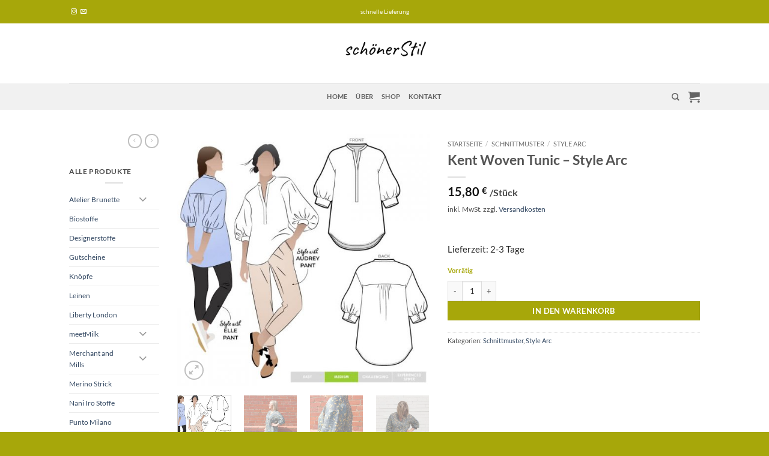

--- FILE ---
content_type: text/html; charset=UTF-8
request_url: https://www.schoenerstil.de/product/kent-woven-tunic-style-arc/
body_size: 29452
content:
<!DOCTYPE html>
<html lang="de" class="loading-site no-js">
<head>
	<meta charset="UTF-8" />
	<link rel="profile" href="http://gmpg.org/xfn/11" />
	<link rel="pingback" href="https://www.schoenerstil.de/xmlrpc.php" />

	<script>(function(html){html.className = html.className.replace(/\bno-js\b/,'js')})(document.documentElement);</script>
<meta name='robots' content='index, follow, max-image-preview:large, max-snippet:-1, max-video-preview:-1' />
	<style>img:is([sizes="auto" i], [sizes^="auto," i]) { contain-intrinsic-size: 3000px 1500px }</style>
	<meta name="viewport" content="width=device-width, initial-scale=1" />
	<!-- This site is optimized with the Yoast SEO plugin v26.7 - https://yoast.com/wordpress/plugins/seo/ -->
	<title>Kent Woven Tunic - Schnittmuster von Style Arc - schönerStil</title>
	<meta name="description" content="Kent Woven Tunic - Schnittmuster von Style Arc - schicke Bluse für Webstoffe - als Papierschnitt bei schönerStil" />
	<link rel="canonical" href="https://www.schoenerstil.de/product/kent-woven-tunic-style-arc/" />
	<meta property="og:locale" content="de_DE" />
	<meta property="og:type" content="article" />
	<meta property="og:title" content="Kent Woven Tunic - Schnittmuster von Style Arc - schönerStil" />
	<meta property="og:description" content="Kent Woven Tunic - Schnittmuster von Style Arc - schicke Bluse für Webstoffe - als Papierschnitt bei schönerStil" />
	<meta property="og:url" content="https://www.schoenerstil.de/product/kent-woven-tunic-style-arc/" />
	<meta property="og:site_name" content="schönerStil" />
	<meta property="article:modified_time" content="2024-02-16T19:54:48+00:00" />
	<meta property="og:image" content="https://www.schoenerstil.de/wp-content/uploads/2020/11/kent-woven-tunic.jpg" />
	<meta property="og:image:width" content="750" />
	<meta property="og:image:height" content="750" />
	<meta property="og:image:type" content="image/jpeg" />
	<meta name="twitter:card" content="summary_large_image" />
	<script type="application/ld+json" class="yoast-schema-graph">{"@context":"https://schema.org","@graph":[{"@type":"WebPage","@id":"https://www.schoenerstil.de/product/kent-woven-tunic-style-arc/","url":"https://www.schoenerstil.de/product/kent-woven-tunic-style-arc/","name":"Kent Woven Tunic - Schnittmuster von Style Arc - schönerStil","isPartOf":{"@id":"https://www.schoenerstil.de/#website"},"primaryImageOfPage":{"@id":"https://www.schoenerstil.de/product/kent-woven-tunic-style-arc/#primaryimage"},"image":{"@id":"https://www.schoenerstil.de/product/kent-woven-tunic-style-arc/#primaryimage"},"thumbnailUrl":"https://www.schoenerstil.de/wp-content/uploads/2020/11/kent-woven-tunic.jpg","datePublished":"2020-11-20T18:19:36+00:00","dateModified":"2024-02-16T19:54:48+00:00","description":"Kent Woven Tunic - Schnittmuster von Style Arc - schicke Bluse für Webstoffe - als Papierschnitt bei schönerStil","breadcrumb":{"@id":"https://www.schoenerstil.de/product/kent-woven-tunic-style-arc/#breadcrumb"},"inLanguage":"de","potentialAction":[{"@type":"ReadAction","target":["https://www.schoenerstil.de/product/kent-woven-tunic-style-arc/"]}]},{"@type":"ImageObject","inLanguage":"de","@id":"https://www.schoenerstil.de/product/kent-woven-tunic-style-arc/#primaryimage","url":"https://www.schoenerstil.de/wp-content/uploads/2020/11/kent-woven-tunic.jpg","contentUrl":"https://www.schoenerstil.de/wp-content/uploads/2020/11/kent-woven-tunic.jpg","width":750,"height":750,"caption":"Kent Woven Tunic Style Arc"},{"@type":"BreadcrumbList","@id":"https://www.schoenerstil.de/product/kent-woven-tunic-style-arc/#breadcrumb","itemListElement":[{"@type":"ListItem","position":1,"name":"Startseite","item":"https://www.schoenerstil.de/"},{"@type":"ListItem","position":2,"name":"Shop","item":"https://www.schoenerstil.de/shop/"},{"@type":"ListItem","position":3,"name":"Kent Woven Tunic &#8211; Style Arc"}]},{"@type":"WebSite","@id":"https://www.schoenerstil.de/#website","url":"https://www.schoenerstil.de/","name":"schönerStil","description":"Stoffe und textiles Design","potentialAction":[{"@type":"SearchAction","target":{"@type":"EntryPoint","urlTemplate":"https://www.schoenerstil.de/?s={search_term_string}"},"query-input":{"@type":"PropertyValueSpecification","valueRequired":true,"valueName":"search_term_string"}}],"inLanguage":"de"}]}</script>
	<!-- / Yoast SEO plugin. -->


<link rel='prefetch' href='https://www.schoenerstil.de/wp-content/themes/flatsome/assets/js/flatsome.js?ver=e2eddd6c228105dac048' />
<link rel='prefetch' href='https://www.schoenerstil.de/wp-content/themes/flatsome/assets/js/chunk.slider.js?ver=3.20.4' />
<link rel='prefetch' href='https://www.schoenerstil.de/wp-content/themes/flatsome/assets/js/chunk.popups.js?ver=3.20.4' />
<link rel='prefetch' href='https://www.schoenerstil.de/wp-content/themes/flatsome/assets/js/chunk.tooltips.js?ver=3.20.4' />
<link rel='prefetch' href='https://www.schoenerstil.de/wp-content/themes/flatsome/assets/js/woocommerce.js?ver=1c9be63d628ff7c3ff4c' />
<link rel="alternate" type="application/rss+xml" title="schönerStil &raquo; Feed" href="https://www.schoenerstil.de/feed/" />
<link rel="alternate" type="application/rss+xml" title="schönerStil &raquo; Kommentar-Feed" href="https://www.schoenerstil.de/comments/feed/" />
		<!-- This site uses the Google Analytics by MonsterInsights plugin v9.7.0 - Using Analytics tracking - https://www.monsterinsights.com/ -->
							<script src="//www.googletagmanager.com/gtag/js?id=G-658335KFHL"  data-cfasync="false" data-wpfc-render="false" type="text/javascript" async></script>
			<script data-cfasync="false" data-wpfc-render="false" type="text/javascript">
				var mi_version = '9.7.0';
				var mi_track_user = true;
				var mi_no_track_reason = '';
								var MonsterInsightsDefaultLocations = {"page_location":"https:\/\/www.schoenerstil.de\/product\/kent-woven-tunic-style-arc\/"};
								if ( typeof MonsterInsightsPrivacyGuardFilter === 'function' ) {
					var MonsterInsightsLocations = (typeof MonsterInsightsExcludeQuery === 'object') ? MonsterInsightsPrivacyGuardFilter( MonsterInsightsExcludeQuery ) : MonsterInsightsPrivacyGuardFilter( MonsterInsightsDefaultLocations );
				} else {
					var MonsterInsightsLocations = (typeof MonsterInsightsExcludeQuery === 'object') ? MonsterInsightsExcludeQuery : MonsterInsightsDefaultLocations;
				}

								var disableStrs = [
										'ga-disable-G-658335KFHL',
									];

				/* Function to detect opted out users */
				function __gtagTrackerIsOptedOut() {
					for (var index = 0; index < disableStrs.length; index++) {
						if (document.cookie.indexOf(disableStrs[index] + '=true') > -1) {
							return true;
						}
					}

					return false;
				}

				/* Disable tracking if the opt-out cookie exists. */
				if (__gtagTrackerIsOptedOut()) {
					for (var index = 0; index < disableStrs.length; index++) {
						window[disableStrs[index]] = true;
					}
				}

				/* Opt-out function */
				function __gtagTrackerOptout() {
					for (var index = 0; index < disableStrs.length; index++) {
						document.cookie = disableStrs[index] + '=true; expires=Thu, 31 Dec 2099 23:59:59 UTC; path=/';
						window[disableStrs[index]] = true;
					}
				}

				if ('undefined' === typeof gaOptout) {
					function gaOptout() {
						__gtagTrackerOptout();
					}
				}
								window.dataLayer = window.dataLayer || [];

				window.MonsterInsightsDualTracker = {
					helpers: {},
					trackers: {},
				};
				if (mi_track_user) {
					function __gtagDataLayer() {
						dataLayer.push(arguments);
					}

					function __gtagTracker(type, name, parameters) {
						if (!parameters) {
							parameters = {};
						}

						if (parameters.send_to) {
							__gtagDataLayer.apply(null, arguments);
							return;
						}

						if (type === 'event') {
														parameters.send_to = monsterinsights_frontend.v4_id;
							var hookName = name;
							if (typeof parameters['event_category'] !== 'undefined') {
								hookName = parameters['event_category'] + ':' + name;
							}

							if (typeof MonsterInsightsDualTracker.trackers[hookName] !== 'undefined') {
								MonsterInsightsDualTracker.trackers[hookName](parameters);
							} else {
								__gtagDataLayer('event', name, parameters);
							}
							
						} else {
							__gtagDataLayer.apply(null, arguments);
						}
					}

					__gtagTracker('js', new Date());
					__gtagTracker('set', {
						'developer_id.dZGIzZG': true,
											});
					if ( MonsterInsightsLocations.page_location ) {
						__gtagTracker('set', MonsterInsightsLocations);
					}
										__gtagTracker('config', 'G-658335KFHL', {"forceSSL":"true","link_attribution":"true"} );
										window.gtag = __gtagTracker;										(function () {
						/* https://developers.google.com/analytics/devguides/collection/analyticsjs/ */
						/* ga and __gaTracker compatibility shim. */
						var noopfn = function () {
							return null;
						};
						var newtracker = function () {
							return new Tracker();
						};
						var Tracker = function () {
							return null;
						};
						var p = Tracker.prototype;
						p.get = noopfn;
						p.set = noopfn;
						p.send = function () {
							var args = Array.prototype.slice.call(arguments);
							args.unshift('send');
							__gaTracker.apply(null, args);
						};
						var __gaTracker = function () {
							var len = arguments.length;
							if (len === 0) {
								return;
							}
							var f = arguments[len - 1];
							if (typeof f !== 'object' || f === null || typeof f.hitCallback !== 'function') {
								if ('send' === arguments[0]) {
									var hitConverted, hitObject = false, action;
									if ('event' === arguments[1]) {
										if ('undefined' !== typeof arguments[3]) {
											hitObject = {
												'eventAction': arguments[3],
												'eventCategory': arguments[2],
												'eventLabel': arguments[4],
												'value': arguments[5] ? arguments[5] : 1,
											}
										}
									}
									if ('pageview' === arguments[1]) {
										if ('undefined' !== typeof arguments[2]) {
											hitObject = {
												'eventAction': 'page_view',
												'page_path': arguments[2],
											}
										}
									}
									if (typeof arguments[2] === 'object') {
										hitObject = arguments[2];
									}
									if (typeof arguments[5] === 'object') {
										Object.assign(hitObject, arguments[5]);
									}
									if ('undefined' !== typeof arguments[1].hitType) {
										hitObject = arguments[1];
										if ('pageview' === hitObject.hitType) {
											hitObject.eventAction = 'page_view';
										}
									}
									if (hitObject) {
										action = 'timing' === arguments[1].hitType ? 'timing_complete' : hitObject.eventAction;
										hitConverted = mapArgs(hitObject);
										__gtagTracker('event', action, hitConverted);
									}
								}
								return;
							}

							function mapArgs(args) {
								var arg, hit = {};
								var gaMap = {
									'eventCategory': 'event_category',
									'eventAction': 'event_action',
									'eventLabel': 'event_label',
									'eventValue': 'event_value',
									'nonInteraction': 'non_interaction',
									'timingCategory': 'event_category',
									'timingVar': 'name',
									'timingValue': 'value',
									'timingLabel': 'event_label',
									'page': 'page_path',
									'location': 'page_location',
									'title': 'page_title',
									'referrer' : 'page_referrer',
								};
								for (arg in args) {
																		if (!(!args.hasOwnProperty(arg) || !gaMap.hasOwnProperty(arg))) {
										hit[gaMap[arg]] = args[arg];
									} else {
										hit[arg] = args[arg];
									}
								}
								return hit;
							}

							try {
								f.hitCallback();
							} catch (ex) {
							}
						};
						__gaTracker.create = newtracker;
						__gaTracker.getByName = newtracker;
						__gaTracker.getAll = function () {
							return [];
						};
						__gaTracker.remove = noopfn;
						__gaTracker.loaded = true;
						window['__gaTracker'] = __gaTracker;
					})();
									} else {
										console.log("");
					(function () {
						function __gtagTracker() {
							return null;
						}

						window['__gtagTracker'] = __gtagTracker;
						window['gtag'] = __gtagTracker;
					})();
									}
			</script>
			
							<!-- / Google Analytics by MonsterInsights -->
		<script type="text/javascript">
/* <![CDATA[ */
window._wpemojiSettings = {"baseUrl":"https:\/\/s.w.org\/images\/core\/emoji\/15.0.3\/72x72\/","ext":".png","svgUrl":"https:\/\/s.w.org\/images\/core\/emoji\/15.0.3\/svg\/","svgExt":".svg","source":{"concatemoji":"https:\/\/www.schoenerstil.de\/wp-includes\/js\/wp-emoji-release.min.js?ver=6.7.2"}};
/*! This file is auto-generated */
!function(i,n){var o,s,e;function c(e){try{var t={supportTests:e,timestamp:(new Date).valueOf()};sessionStorage.setItem(o,JSON.stringify(t))}catch(e){}}function p(e,t,n){e.clearRect(0,0,e.canvas.width,e.canvas.height),e.fillText(t,0,0);var t=new Uint32Array(e.getImageData(0,0,e.canvas.width,e.canvas.height).data),r=(e.clearRect(0,0,e.canvas.width,e.canvas.height),e.fillText(n,0,0),new Uint32Array(e.getImageData(0,0,e.canvas.width,e.canvas.height).data));return t.every(function(e,t){return e===r[t]})}function u(e,t,n){switch(t){case"flag":return n(e,"\ud83c\udff3\ufe0f\u200d\u26a7\ufe0f","\ud83c\udff3\ufe0f\u200b\u26a7\ufe0f")?!1:!n(e,"\ud83c\uddfa\ud83c\uddf3","\ud83c\uddfa\u200b\ud83c\uddf3")&&!n(e,"\ud83c\udff4\udb40\udc67\udb40\udc62\udb40\udc65\udb40\udc6e\udb40\udc67\udb40\udc7f","\ud83c\udff4\u200b\udb40\udc67\u200b\udb40\udc62\u200b\udb40\udc65\u200b\udb40\udc6e\u200b\udb40\udc67\u200b\udb40\udc7f");case"emoji":return!n(e,"\ud83d\udc26\u200d\u2b1b","\ud83d\udc26\u200b\u2b1b")}return!1}function f(e,t,n){var r="undefined"!=typeof WorkerGlobalScope&&self instanceof WorkerGlobalScope?new OffscreenCanvas(300,150):i.createElement("canvas"),a=r.getContext("2d",{willReadFrequently:!0}),o=(a.textBaseline="top",a.font="600 32px Arial",{});return e.forEach(function(e){o[e]=t(a,e,n)}),o}function t(e){var t=i.createElement("script");t.src=e,t.defer=!0,i.head.appendChild(t)}"undefined"!=typeof Promise&&(o="wpEmojiSettingsSupports",s=["flag","emoji"],n.supports={everything:!0,everythingExceptFlag:!0},e=new Promise(function(e){i.addEventListener("DOMContentLoaded",e,{once:!0})}),new Promise(function(t){var n=function(){try{var e=JSON.parse(sessionStorage.getItem(o));if("object"==typeof e&&"number"==typeof e.timestamp&&(new Date).valueOf()<e.timestamp+604800&&"object"==typeof e.supportTests)return e.supportTests}catch(e){}return null}();if(!n){if("undefined"!=typeof Worker&&"undefined"!=typeof OffscreenCanvas&&"undefined"!=typeof URL&&URL.createObjectURL&&"undefined"!=typeof Blob)try{var e="postMessage("+f.toString()+"("+[JSON.stringify(s),u.toString(),p.toString()].join(",")+"));",r=new Blob([e],{type:"text/javascript"}),a=new Worker(URL.createObjectURL(r),{name:"wpTestEmojiSupports"});return void(a.onmessage=function(e){c(n=e.data),a.terminate(),t(n)})}catch(e){}c(n=f(s,u,p))}t(n)}).then(function(e){for(var t in e)n.supports[t]=e[t],n.supports.everything=n.supports.everything&&n.supports[t],"flag"!==t&&(n.supports.everythingExceptFlag=n.supports.everythingExceptFlag&&n.supports[t]);n.supports.everythingExceptFlag=n.supports.everythingExceptFlag&&!n.supports.flag,n.DOMReady=!1,n.readyCallback=function(){n.DOMReady=!0}}).then(function(){return e}).then(function(){var e;n.supports.everything||(n.readyCallback(),(e=n.source||{}).concatemoji?t(e.concatemoji):e.wpemoji&&e.twemoji&&(t(e.twemoji),t(e.wpemoji)))}))}((window,document),window._wpemojiSettings);
/* ]]> */
</script>
<style id='wp-emoji-styles-inline-css' type='text/css'>

	img.wp-smiley, img.emoji {
		display: inline !important;
		border: none !important;
		box-shadow: none !important;
		height: 1em !important;
		width: 1em !important;
		margin: 0 0.07em !important;
		vertical-align: -0.1em !important;
		background: none !important;
		padding: 0 !important;
	}
</style>
<style id='wp-block-library-inline-css' type='text/css'>
:root{--wp-admin-theme-color:#007cba;--wp-admin-theme-color--rgb:0,124,186;--wp-admin-theme-color-darker-10:#006ba1;--wp-admin-theme-color-darker-10--rgb:0,107,161;--wp-admin-theme-color-darker-20:#005a87;--wp-admin-theme-color-darker-20--rgb:0,90,135;--wp-admin-border-width-focus:2px;--wp-block-synced-color:#7a00df;--wp-block-synced-color--rgb:122,0,223;--wp-bound-block-color:var(--wp-block-synced-color)}@media (min-resolution:192dpi){:root{--wp-admin-border-width-focus:1.5px}}.wp-element-button{cursor:pointer}:root{--wp--preset--font-size--normal:16px;--wp--preset--font-size--huge:42px}:root .has-very-light-gray-background-color{background-color:#eee}:root .has-very-dark-gray-background-color{background-color:#313131}:root .has-very-light-gray-color{color:#eee}:root .has-very-dark-gray-color{color:#313131}:root .has-vivid-green-cyan-to-vivid-cyan-blue-gradient-background{background:linear-gradient(135deg,#00d084,#0693e3)}:root .has-purple-crush-gradient-background{background:linear-gradient(135deg,#34e2e4,#4721fb 50%,#ab1dfe)}:root .has-hazy-dawn-gradient-background{background:linear-gradient(135deg,#faaca8,#dad0ec)}:root .has-subdued-olive-gradient-background{background:linear-gradient(135deg,#fafae1,#67a671)}:root .has-atomic-cream-gradient-background{background:linear-gradient(135deg,#fdd79a,#004a59)}:root .has-nightshade-gradient-background{background:linear-gradient(135deg,#330968,#31cdcf)}:root .has-midnight-gradient-background{background:linear-gradient(135deg,#020381,#2874fc)}.has-regular-font-size{font-size:1em}.has-larger-font-size{font-size:2.625em}.has-normal-font-size{font-size:var(--wp--preset--font-size--normal)}.has-huge-font-size{font-size:var(--wp--preset--font-size--huge)}.has-text-align-center{text-align:center}.has-text-align-left{text-align:left}.has-text-align-right{text-align:right}#end-resizable-editor-section{display:none}.aligncenter{clear:both}.items-justified-left{justify-content:flex-start}.items-justified-center{justify-content:center}.items-justified-right{justify-content:flex-end}.items-justified-space-between{justify-content:space-between}.screen-reader-text{border:0;clip:rect(1px,1px,1px,1px);clip-path:inset(50%);height:1px;margin:-1px;overflow:hidden;padding:0;position:absolute;width:1px;word-wrap:normal!important}.screen-reader-text:focus{background-color:#ddd;clip:auto!important;clip-path:none;color:#444;display:block;font-size:1em;height:auto;left:5px;line-height:normal;padding:15px 23px 14px;text-decoration:none;top:5px;width:auto;z-index:100000}html :where(.has-border-color){border-style:solid}html :where([style*=border-top-color]){border-top-style:solid}html :where([style*=border-right-color]){border-right-style:solid}html :where([style*=border-bottom-color]){border-bottom-style:solid}html :where([style*=border-left-color]){border-left-style:solid}html :where([style*=border-width]){border-style:solid}html :where([style*=border-top-width]){border-top-style:solid}html :where([style*=border-right-width]){border-right-style:solid}html :where([style*=border-bottom-width]){border-bottom-style:solid}html :where([style*=border-left-width]){border-left-style:solid}html :where(img[class*=wp-image-]){height:auto;max-width:100%}:where(figure){margin:0 0 1em}html :where(.is-position-sticky){--wp-admin--admin-bar--position-offset:var(--wp-admin--admin-bar--height,0px)}@media screen and (max-width:600px){html :where(.is-position-sticky){--wp-admin--admin-bar--position-offset:0px}}
</style>
<link rel='stylesheet' id='contact-form-7-css' href='https://www.schoenerstil.de/wp-content/plugins/contact-form-7/includes/css/styles.css?ver=6.1.2' type='text/css' media='all' />
<link rel='stylesheet' id='photoswipe-css' href='https://www.schoenerstil.de/wp-content/plugins/woocommerce/assets/css/photoswipe/photoswipe.min.css?ver=10.3.7' type='text/css' media='all' />
<link rel='stylesheet' id='photoswipe-default-skin-css' href='https://www.schoenerstil.de/wp-content/plugins/woocommerce/assets/css/photoswipe/default-skin/default-skin.min.css?ver=10.3.7' type='text/css' media='all' />
<style id='woocommerce-inline-inline-css' type='text/css'>
.woocommerce form .form-row .required { visibility: visible; }
</style>
<link rel='stylesheet' id='brands-styles-css' href='https://www.schoenerstil.de/wp-content/plugins/woocommerce/assets/css/brands.css?ver=10.3.7' type='text/css' media='all' />
<link rel='stylesheet' id='morningtrain_wooadvancedqty_lib_traits-woo-advanced-qty-css' href='https://www.schoenerstil.de/wp-content/plugins/woo-advanced-qty/assets/css/woo-advanced-qty.css?ver=3.0.6' type='text/css' media='all' />
<link rel='stylesheet' id='woocommerce-gzd-layout-css' href='https://www.schoenerstil.de/wp-content/plugins/woocommerce-germanized/build/static/layout-styles.css?ver=3.20.5' type='text/css' media='all' />
<style id='woocommerce-gzd-layout-inline-css' type='text/css'>
.woocommerce-checkout .shop_table { background-color: #eeeeee; } .product p.deposit-packaging-type { font-size: 1.25em !important; } p.woocommerce-shipping-destination { display: none; }
                .wc-gzd-nutri-score-value-a {
                    background: url(https://www.schoenerstil.de/wp-content/plugins/woocommerce-germanized/assets/images/nutri-score-a.svg) no-repeat;
                }
                .wc-gzd-nutri-score-value-b {
                    background: url(https://www.schoenerstil.de/wp-content/plugins/woocommerce-germanized/assets/images/nutri-score-b.svg) no-repeat;
                }
                .wc-gzd-nutri-score-value-c {
                    background: url(https://www.schoenerstil.de/wp-content/plugins/woocommerce-germanized/assets/images/nutri-score-c.svg) no-repeat;
                }
                .wc-gzd-nutri-score-value-d {
                    background: url(https://www.schoenerstil.de/wp-content/plugins/woocommerce-germanized/assets/images/nutri-score-d.svg) no-repeat;
                }
                .wc-gzd-nutri-score-value-e {
                    background: url(https://www.schoenerstil.de/wp-content/plugins/woocommerce-germanized/assets/images/nutri-score-e.svg) no-repeat;
                }
            
</style>
<link rel='stylesheet' id='woo-cs-styles-css' href='https://www.schoenerstil.de/wp-content/plugins/woo-coming-soon/css/front-styles.css?ver=1769514200' type='text/css' media='all' />
<link rel='stylesheet' id='flatsome-main-css' href='https://www.schoenerstil.de/wp-content/themes/flatsome/assets/css/flatsome.css?ver=3.20.4' type='text/css' media='all' />
<style id='flatsome-main-inline-css' type='text/css'>
@font-face {
				font-family: "fl-icons";
				font-display: block;
				src: url(https://www.schoenerstil.de/wp-content/themes/flatsome/assets/css/icons/fl-icons.eot?v=3.20.4);
				src:
					url(https://www.schoenerstil.de/wp-content/themes/flatsome/assets/css/icons/fl-icons.eot#iefix?v=3.20.4) format("embedded-opentype"),
					url(https://www.schoenerstil.de/wp-content/themes/flatsome/assets/css/icons/fl-icons.woff2?v=3.20.4) format("woff2"),
					url(https://www.schoenerstil.de/wp-content/themes/flatsome/assets/css/icons/fl-icons.ttf?v=3.20.4) format("truetype"),
					url(https://www.schoenerstil.de/wp-content/themes/flatsome/assets/css/icons/fl-icons.woff?v=3.20.4) format("woff"),
					url(https://www.schoenerstil.de/wp-content/themes/flatsome/assets/css/icons/fl-icons.svg?v=3.20.4#fl-icons) format("svg");
			}
</style>
<link rel='stylesheet' id='flatsome-shop-css' href='https://www.schoenerstil.de/wp-content/themes/flatsome/assets/css/flatsome-shop.css?ver=3.20.4' type='text/css' media='all' />
<link rel='stylesheet' id='flatsome-style-css' href='https://www.schoenerstil.de/wp-content/themes/flatsome/style.css?ver=3.20.4' type='text/css' media='all' />
<script type="text/javascript" src="https://www.schoenerstil.de/wp-content/plugins/google-analytics-for-wordpress/assets/js/frontend-gtag.min.js?ver=9.7.0" id="monsterinsights-frontend-script-js" async="async" data-wp-strategy="async"></script>
<script data-cfasync="false" data-wpfc-render="false" type="text/javascript" id='monsterinsights-frontend-script-js-extra'>/* <![CDATA[ */
var monsterinsights_frontend = {"js_events_tracking":"true","download_extensions":"doc,pdf,ppt,zip,xls,docx,pptx,xlsx","inbound_paths":"[{\"path\":\"\\\/go\\\/\",\"label\":\"affiliate\"},{\"path\":\"\\\/recommend\\\/\",\"label\":\"affiliate\"}]","home_url":"https:\/\/www.schoenerstil.de","hash_tracking":"false","v4_id":"G-658335KFHL"};/* ]]> */
</script>
<script type="text/javascript" src="https://www.schoenerstil.de/wp-includes/js/jquery/jquery.min.js?ver=3.7.1" id="jquery-core-js"></script>
<script type="text/javascript" src="https://www.schoenerstil.de/wp-includes/js/jquery/jquery-migrate.min.js?ver=3.4.1" id="jquery-migrate-js"></script>
<script type="text/javascript" src="https://www.schoenerstil.de/wp-content/plugins/woocommerce/assets/js/jquery-blockui/jquery.blockUI.min.js?ver=2.7.0-wc.10.3.7" id="wc-jquery-blockui-js" data-wp-strategy="defer"></script>
<script type="text/javascript" id="wc-add-to-cart-js-extra">
/* <![CDATA[ */
var wc_add_to_cart_params = {"ajax_url":"\/wp-admin\/admin-ajax.php","wc_ajax_url":"\/?wc-ajax=%%endpoint%%","i18n_view_cart":"Warenkorb anzeigen","cart_url":"https:\/\/www.schoenerstil.de\/cart\/","is_cart":"","cart_redirect_after_add":"no"};
/* ]]> */
</script>
<script type="text/javascript" src="https://www.schoenerstil.de/wp-content/plugins/woocommerce/assets/js/frontend/add-to-cart.min.js?ver=10.3.7" id="wc-add-to-cart-js" defer="defer" data-wp-strategy="defer"></script>
<script type="text/javascript" src="https://www.schoenerstil.de/wp-content/plugins/woocommerce/assets/js/photoswipe/photoswipe.min.js?ver=4.1.1-wc.10.3.7" id="wc-photoswipe-js" defer="defer" data-wp-strategy="defer"></script>
<script type="text/javascript" src="https://www.schoenerstil.de/wp-content/plugins/woocommerce/assets/js/photoswipe/photoswipe-ui-default.min.js?ver=4.1.1-wc.10.3.7" id="wc-photoswipe-ui-default-js" defer="defer" data-wp-strategy="defer"></script>
<script type="text/javascript" id="wc-single-product-js-extra">
/* <![CDATA[ */
var wc_single_product_params = {"i18n_required_rating_text":"Bitte w\u00e4hle eine Bewertung","i18n_rating_options":["1 von 5\u00a0Sternen","2 von 5\u00a0Sternen","3 von 5\u00a0Sternen","4 von 5\u00a0Sternen","5 von 5\u00a0Sternen"],"i18n_product_gallery_trigger_text":"Bildergalerie im Vollbildmodus anzeigen","review_rating_required":"yes","flexslider":{"rtl":false,"animation":"slide","smoothHeight":true,"directionNav":false,"controlNav":"thumbnails","slideshow":false,"animationSpeed":500,"animationLoop":false,"allowOneSlide":false},"zoom_enabled":"","zoom_options":[],"photoswipe_enabled":"1","photoswipe_options":{"shareEl":false,"closeOnScroll":false,"history":false,"hideAnimationDuration":0,"showAnimationDuration":0},"flexslider_enabled":""};
/* ]]> */
</script>
<script type="text/javascript" src="https://www.schoenerstil.de/wp-content/plugins/woocommerce/assets/js/frontend/single-product.min.js?ver=10.3.7" id="wc-single-product-js" defer="defer" data-wp-strategy="defer"></script>
<script type="text/javascript" src="https://www.schoenerstil.de/wp-content/plugins/woocommerce/assets/js/js-cookie/js.cookie.min.js?ver=2.1.4-wc.10.3.7" id="wc-js-cookie-js" data-wp-strategy="defer"></script>
<script type="text/javascript" id="wc-gzd-unit-price-observer-queue-js-extra">
/* <![CDATA[ */
var wc_gzd_unit_price_observer_queue_params = {"ajax_url":"\/wp-admin\/admin-ajax.php","wc_ajax_url":"\/?wc-ajax=%%endpoint%%","refresh_unit_price_nonce":"b600ee12ef"};
/* ]]> */
</script>
<script type="text/javascript" src="https://www.schoenerstil.de/wp-content/plugins/woocommerce-germanized/build/static/unit-price-observer-queue.js?ver=3.20.5" id="wc-gzd-unit-price-observer-queue-js" defer="defer" data-wp-strategy="defer"></script>
<script type="text/javascript" src="https://www.schoenerstil.de/wp-content/plugins/woocommerce/assets/js/accounting/accounting.min.js?ver=0.4.2" id="wc-accounting-js"></script>
<script type="text/javascript" id="wc-gzd-unit-price-observer-js-extra">
/* <![CDATA[ */
var wc_gzd_unit_price_observer_params = {"wrapper":".product","price_selector":{"p.price":{"is_total_price":false,"is_primary_selector":true,"quantity_selector":""}},"replace_price":"1","product_id":"11621","price_decimal_sep":",","price_thousand_sep":".","qty_selector":"input.quantity, input.qty","refresh_on_load":""};
/* ]]> */
</script>
<script type="text/javascript" src="https://www.schoenerstil.de/wp-content/plugins/woocommerce-germanized/build/static/unit-price-observer.js?ver=3.20.5" id="wc-gzd-unit-price-observer-js" defer="defer" data-wp-strategy="defer"></script>
<script type="text/javascript" id="woo_cs_scripts-js-extra">
/* <![CDATA[ */
var woo_cs_obj = {"is_product":"1","product_url":"https:\/\/www.schoenerstil.de\/product\/kent-woven-tunic-style-arc\/","this_url":"https:\/\/www.schoenerstil.de\/product\/kent-woven-tunic-style-arc\/","coming_soon":[],"variable_product":"","woo_csn_notice":"<div class=\"woo_csn_notices\"><strong>This product is coming soon!<\/strong><\/div>"};
/* ]]> */
</script>
<script type="text/javascript" src="https://www.schoenerstil.de/wp-content/plugins/woo-coming-soon/js/scripts.js?ver=1769514200" id="woo_cs_scripts-js"></script>
<link rel="https://api.w.org/" href="https://www.schoenerstil.de/wp-json/" /><link rel="alternate" title="JSON" type="application/json" href="https://www.schoenerstil.de/wp-json/wp/v2/product/11621" /><link rel="EditURI" type="application/rsd+xml" title="RSD" href="https://www.schoenerstil.de/xmlrpc.php?rsd" />
<meta name="generator" content="WordPress 6.7.2" />
<meta name="generator" content="WooCommerce 10.3.7" />
<link rel='shortlink' href='https://www.schoenerstil.de/?p=11621' />
<link rel="alternate" title="oEmbed (JSON)" type="application/json+oembed" href="https://www.schoenerstil.de/wp-json/oembed/1.0/embed?url=https%3A%2F%2Fwww.schoenerstil.de%2Fproduct%2Fkent-woven-tunic-style-arc%2F" />
<link rel="alternate" title="oEmbed (XML)" type="text/xml+oembed" href="https://www.schoenerstil.de/wp-json/oembed/1.0/embed?url=https%3A%2F%2Fwww.schoenerstil.de%2Fproduct%2Fkent-woven-tunic-style-arc%2F&#038;format=xml" />
	<noscript><style>.woocommerce-product-gallery{ opacity: 1 !important; }</style></noscript>
	<link rel="icon" href="https://www.schoenerstil.de/wp-content/uploads/2023/01/cropped-Logo-V2-Instagram-scaled-1-32x32.jpg" sizes="32x32" />
<link rel="icon" href="https://www.schoenerstil.de/wp-content/uploads/2023/01/cropped-Logo-V2-Instagram-scaled-1-192x192.jpg" sizes="192x192" />
<link rel="apple-touch-icon" href="https://www.schoenerstil.de/wp-content/uploads/2023/01/cropped-Logo-V2-Instagram-scaled-1-180x180.jpg" />
<meta name="msapplication-TileImage" content="https://www.schoenerstil.de/wp-content/uploads/2023/01/cropped-Logo-V2-Instagram-scaled-1-270x270.jpg" />
<style id="custom-css" type="text/css">:root {--primary-color: #446084;--fs-color-primary: #446084;--fs-color-secondary: #a7a70a;--fs-color-success: #a7a70a;--fs-color-alert: #b20000;--fs-color-base: #4a4a4a;--fs-experimental-link-color: #334862;--fs-experimental-link-color-hover: #111;}.tooltipster-base {--tooltip-color: #fff;--tooltip-bg-color: #000;}.off-canvas-right .mfp-content, .off-canvas-left .mfp-content {--drawer-width: 300px;}.off-canvas .mfp-content.off-canvas-cart {--drawer-width: 360px;}.header-main{height: 100px}#logo img{max-height: 100px}#logo{width:505px;}#logo a{max-width:8000px;}.header-bottom{min-height: 16px}.header-top{min-height: 39px}.transparent .header-main{height: 265px}.transparent #logo img{max-height: 265px}.has-transparent + .page-title:first-of-type,.has-transparent + #main > .page-title,.has-transparent + #main > div > .page-title,.has-transparent + #main .page-header-wrapper:first-of-type .page-title{padding-top: 345px;}.header.show-on-scroll,.stuck .header-main{height:70px!important}.stuck #logo img{max-height: 70px!important}.search-form{ width: 60%;}.header-bg-color {background-color: rgba(255,255,255,0.9)}.header-bottom {background-color: #f1f1f1}.header-main .nav > li > a{line-height: 16px }.stuck .header-main .nav > li > a{line-height: 50px }.header-bottom-nav > li > a{line-height: 16px }@media (max-width: 549px) {.header-main{height: 70px}#logo img{max-height: 70px}}.nav-dropdown{font-size:100%}.header-top{background-color:#a7a70a!important;}body{font-size: 83%;}@media screen and (max-width: 549px){body{font-size: 89%;}}body{font-family: Lato, sans-serif;}body {font-weight: 400;font-style: normal;}.nav > li > a {font-family: Lato, sans-serif;}.mobile-sidebar-levels-2 .nav > li > ul > li > a {font-family: Lato, sans-serif;}.nav > li > a,.mobile-sidebar-levels-2 .nav > li > ul > li > a {font-weight: 700;font-style: normal;}h1,h2,h3,h4,h5,h6,.heading-font, .off-canvas-center .nav-sidebar.nav-vertical > li > a{font-family: Lato, sans-serif;}h1,h2,h3,h4,h5,h6,.heading-font,.banner h1,.banner h2 {font-weight: 700;font-style: normal;}.alt-font{font-family: "Dancing Script", sans-serif;}.alt-font {font-weight: 400!important;font-style: normal!important;}.header:not(.transparent) .header-bottom-nav.nav > li > a:hover,.header:not(.transparent) .header-bottom-nav.nav > li.active > a,.header:not(.transparent) .header-bottom-nav.nav > li.current > a,.header:not(.transparent) .header-bottom-nav.nav > li > a.active,.header:not(.transparent) .header-bottom-nav.nav > li > a.current{color: #a7a70a;}.header-bottom-nav.nav-line-bottom > li > a:before,.header-bottom-nav.nav-line-grow > li > a:before,.header-bottom-nav.nav-line > li > a:before,.header-bottom-nav.nav-box > li > a:hover,.header-bottom-nav.nav-box > li.active > a,.header-bottom-nav.nav-pills > li > a:hover,.header-bottom-nav.nav-pills > li.active > a{color:#FFF!important;background-color: #a7a70a;}.has-equal-box-heights .box-image {padding-top: 136%;}.shop-page-title.featured-title .title-bg{ background-image: url(https://www.schoenerstil.de/wp-content/uploads/2020/11/kent-woven-tunic.jpg)!important;}@media screen and (min-width: 550px){.products .box-vertical .box-image{min-width: 247px!important;width: 247px!important;}}.absolute-footer, html{background-color: #a7a70a}button[name='update_cart'] { display: none; }.nav-vertical-fly-out > li + li {border-top-width: 1px; border-top-style: solid;}/* Custom CSS */.rotate-top-bar p{display:none;}.label-new.menu-item > a:after{content:"Neu";}.label-hot.menu-item > a:after{content:"Hot";}.label-sale.menu-item > a:after{content:"Aktion";}.label-popular.menu-item > a:after{content:"Beliebt";}</style><style id="kirki-inline-styles">/* latin-ext */
@font-face {
  font-family: 'Lato';
  font-style: normal;
  font-weight: 400;
  font-display: swap;
  src: url(https://www.schoenerstil.de/wp-content/fonts/lato/S6uyw4BMUTPHjxAwXjeu.woff2) format('woff2');
  unicode-range: U+0100-02BA, U+02BD-02C5, U+02C7-02CC, U+02CE-02D7, U+02DD-02FF, U+0304, U+0308, U+0329, U+1D00-1DBF, U+1E00-1E9F, U+1EF2-1EFF, U+2020, U+20A0-20AB, U+20AD-20C0, U+2113, U+2C60-2C7F, U+A720-A7FF;
}
/* latin */
@font-face {
  font-family: 'Lato';
  font-style: normal;
  font-weight: 400;
  font-display: swap;
  src: url(https://www.schoenerstil.de/wp-content/fonts/lato/S6uyw4BMUTPHjx4wXg.woff2) format('woff2');
  unicode-range: U+0000-00FF, U+0131, U+0152-0153, U+02BB-02BC, U+02C6, U+02DA, U+02DC, U+0304, U+0308, U+0329, U+2000-206F, U+20AC, U+2122, U+2191, U+2193, U+2212, U+2215, U+FEFF, U+FFFD;
}
/* latin-ext */
@font-face {
  font-family: 'Lato';
  font-style: normal;
  font-weight: 700;
  font-display: swap;
  src: url(https://www.schoenerstil.de/wp-content/fonts/lato/S6u9w4BMUTPHh6UVSwaPGR_p.woff2) format('woff2');
  unicode-range: U+0100-02BA, U+02BD-02C5, U+02C7-02CC, U+02CE-02D7, U+02DD-02FF, U+0304, U+0308, U+0329, U+1D00-1DBF, U+1E00-1E9F, U+1EF2-1EFF, U+2020, U+20A0-20AB, U+20AD-20C0, U+2113, U+2C60-2C7F, U+A720-A7FF;
}
/* latin */
@font-face {
  font-family: 'Lato';
  font-style: normal;
  font-weight: 700;
  font-display: swap;
  src: url(https://www.schoenerstil.de/wp-content/fonts/lato/S6u9w4BMUTPHh6UVSwiPGQ.woff2) format('woff2');
  unicode-range: U+0000-00FF, U+0131, U+0152-0153, U+02BB-02BC, U+02C6, U+02DA, U+02DC, U+0304, U+0308, U+0329, U+2000-206F, U+20AC, U+2122, U+2191, U+2193, U+2212, U+2215, U+FEFF, U+FFFD;
}/* vietnamese */
@font-face {
  font-family: 'Dancing Script';
  font-style: normal;
  font-weight: 400;
  font-display: swap;
  src: url(https://www.schoenerstil.de/wp-content/fonts/dancing-script/If2cXTr6YS-zF4S-kcSWSVi_sxjsohD9F50Ruu7BMSo3Rep8ltA.woff2) format('woff2');
  unicode-range: U+0102-0103, U+0110-0111, U+0128-0129, U+0168-0169, U+01A0-01A1, U+01AF-01B0, U+0300-0301, U+0303-0304, U+0308-0309, U+0323, U+0329, U+1EA0-1EF9, U+20AB;
}
/* latin-ext */
@font-face {
  font-family: 'Dancing Script';
  font-style: normal;
  font-weight: 400;
  font-display: swap;
  src: url(https://www.schoenerstil.de/wp-content/fonts/dancing-script/If2cXTr6YS-zF4S-kcSWSVi_sxjsohD9F50Ruu7BMSo3ROp8ltA.woff2) format('woff2');
  unicode-range: U+0100-02BA, U+02BD-02C5, U+02C7-02CC, U+02CE-02D7, U+02DD-02FF, U+0304, U+0308, U+0329, U+1D00-1DBF, U+1E00-1E9F, U+1EF2-1EFF, U+2020, U+20A0-20AB, U+20AD-20C0, U+2113, U+2C60-2C7F, U+A720-A7FF;
}
/* latin */
@font-face {
  font-family: 'Dancing Script';
  font-style: normal;
  font-weight: 400;
  font-display: swap;
  src: url(https://www.schoenerstil.de/wp-content/fonts/dancing-script/If2cXTr6YS-zF4S-kcSWSVi_sxjsohD9F50Ruu7BMSo3Sup8.woff2) format('woff2');
  unicode-range: U+0000-00FF, U+0131, U+0152-0153, U+02BB-02BC, U+02C6, U+02DA, U+02DC, U+0304, U+0308, U+0329, U+2000-206F, U+20AC, U+2122, U+2191, U+2193, U+2212, U+2215, U+FEFF, U+FFFD;
}</style></head>

<body class="product-template-default single single-product postid-11621 theme-flatsome woocommerce woocommerce-page woocommerce-no-js full-width lightbox nav-dropdown-has-arrow nav-dropdown-has-shadow nav-dropdown-has-border">


<a class="skip-link screen-reader-text" href="#main">Zum Inhalt springen</a>

<div id="wrapper">

	
	<header id="header" class="header has-sticky sticky-jump">
		<div class="header-wrapper">
			<div id="top-bar" class="header-top hide-for-sticky nav-dark flex-has-center">
    <div class="flex-row container">
      <div class="flex-col hide-for-medium flex-left">
          <ul class="nav nav-left medium-nav-center nav-small  nav-divided">
              <li class="html header-social-icons ml-0">
	<div class="social-icons follow-icons" ><a href="https://www.instagram.com/schoenerstil/" target="_blank" data-label="Instagram" class="icon plain tooltip instagram" title="Auf Instagram folgen" aria-label="Auf Instagram folgen" rel="noopener nofollow"><i class="icon-instagram" aria-hidden="true"></i></a><a href="mailto:your@email" data-label="E-mail" target="_blank" class="icon plain tooltip email" title="Sende uns eine E-Mail" aria-label="Sende uns eine E-Mail" rel="nofollow noopener"><i class="icon-envelop" aria-hidden="true"></i></a></div></li>
          </ul>
      </div>

      <div class="flex-col hide-for-medium flex-center">
          <ul class="nav nav-center nav-small  nav-divided">
              <li class="html custom html_topbar_left"><strong class="uppercase"></strong>

<div class="rotate-top-bar">
<p>schnelle Lieferung </p>
<p>versandkostenfrei ab 120 Euro (innerhalb D)</p>
<p>klimaneutraler Versand mit DHL für 5,90 Euro</p>
</div></li>          </ul>
      </div>

      <div class="flex-col hide-for-medium flex-right">
         <ul class="nav top-bar-nav nav-right nav-small  nav-divided">
                        </ul>
      </div>

            <div class="flex-col show-for-medium flex-grow">
          <ul class="nav nav-center nav-small mobile-nav  nav-divided">
              <li class="html custom html_topbar_left"><strong class="uppercase"></strong>

<div class="rotate-top-bar">
<p>schnelle Lieferung </p>
<p>versandkostenfrei ab 120 Euro (innerhalb D)</p>
<p>klimaneutraler Versand mit DHL für 5,90 Euro</p>
</div></li>          </ul>
      </div>
      
    </div>
</div>
<div id="masthead" class="header-main show-logo-center">
      <div class="header-inner flex-row container logo-center medium-logo-center" role="navigation">

          <!-- Logo -->
          <div id="logo" class="flex-col logo">
            
<!-- Header logo -->
<a href="https://www.schoenerstil.de/" title="schönerStil - Stoffe und textiles Design" rel="home">
		<img width="505" height="100" src="https://www.schoenerstil.de/wp-content/uploads/2018/12/Logo_homepage-V2.jpg" class="header_logo header-logo" alt="schönerStil"/><img  width="505" height="100" src="https://www.schoenerstil.de/wp-content/uploads/2018/12/Logo_homepage-V2.jpg" class="header-logo-dark" alt="schönerStil"/></a>
          </div>

          <!-- Mobile Left Elements -->
          <div class="flex-col show-for-medium flex-left">
            <ul class="mobile-nav nav nav-left ">
              <li class="nav-icon has-icon">
			<a href="#" class="is-small" data-open="#main-menu" data-pos="left" data-bg="main-menu-overlay" role="button" aria-label="Menü" aria-controls="main-menu" aria-expanded="false" aria-haspopup="dialog" data-flatsome-role-button>
			<i class="icon-menu" aria-hidden="true"></i>					</a>
	</li>
            </ul>
          </div>

          <!-- Left Elements -->
          <div class="flex-col hide-for-medium flex-left
            ">
            <ul class="header-nav header-nav-main nav nav-left  nav-uppercase" >
                          </ul>
          </div>

          <!-- Right Elements -->
          <div class="flex-col hide-for-medium flex-right">
            <ul class="header-nav header-nav-main nav nav-right  nav-uppercase">
                          </ul>
          </div>

          <!-- Mobile Right Elements -->
          <div class="flex-col show-for-medium flex-right">
            <ul class="mobile-nav nav nav-right ">
              <li class="cart-item has-icon">


		<a href="https://www.schoenerstil.de/cart/" class="header-cart-link nav-top-link is-small off-canvas-toggle" title="Warenkorb" aria-label="Warenkorb anzeigen" aria-expanded="false" aria-haspopup="dialog" role="button" data-open="#cart-popup" data-class="off-canvas-cart" data-pos="right" aria-controls="cart-popup" data-flatsome-role-button>

  	<i class="icon-shopping-cart" aria-hidden="true" data-icon-label="0"></i>  </a>


  <!-- Cart Sidebar Popup -->
  <div id="cart-popup" class="mfp-hide">
  <div class="cart-popup-inner inner-padding cart-popup-inner--sticky">
      <div class="cart-popup-title text-center">
          <span class="heading-font uppercase">Warenkorb</span>
          <div class="is-divider"></div>
      </div>
	  <div class="widget_shopping_cart">
		  <div class="widget_shopping_cart_content">
			  

	<div class="ux-mini-cart-empty flex flex-row-col text-center pt pb">
				<div class="ux-mini-cart-empty-icon">
			<svg aria-hidden="true" xmlns="http://www.w3.org/2000/svg" viewBox="0 0 17 19" style="opacity:.1;height:80px;">
				<path d="M8.5 0C6.7 0 5.3 1.2 5.3 2.7v2H2.1c-.3 0-.6.3-.7.7L0 18.2c0 .4.2.8.6.8h15.7c.4 0 .7-.3.7-.7v-.1L15.6 5.4c0-.3-.3-.6-.7-.6h-3.2v-2c0-1.6-1.4-2.8-3.2-2.8zM6.7 2.7c0-.8.8-1.4 1.8-1.4s1.8.6 1.8 1.4v2H6.7v-2zm7.5 3.4 1.3 11.5h-14L2.8 6.1h2.5v1.4c0 .4.3.7.7.7.4 0 .7-.3.7-.7V6.1h3.5v1.4c0 .4.3.7.7.7s.7-.3.7-.7V6.1h2.6z" fill-rule="evenodd" clip-rule="evenodd" fill="currentColor"></path>
			</svg>
		</div>
				<p class="woocommerce-mini-cart__empty-message empty">Es befinden sich keine Produkte im Warenkorb.</p>
					<p class="return-to-shop">
				<a class="button primary wc-backward" href="https://www.schoenerstil.de/shop/">
					Zurück zum Shop				</a>
			</p>
				</div>


		  </div>
	  </div>
               </div>
  </div>

</li>
            </ul>
          </div>

      </div>

            <div class="container"><div class="top-divider full-width"></div></div>
      </div>
<div id="wide-nav" class="header-bottom wide-nav flex-has-center hide-for-medium">
    <div class="flex-row container">

                        <div class="flex-col hide-for-medium flex-left">
                <ul class="nav header-nav header-bottom-nav nav-left  nav-uppercase">
                                    </ul>
            </div>
            
                        <div class="flex-col hide-for-medium flex-center">
                <ul class="nav header-nav header-bottom-nav nav-center  nav-uppercase">
                    <li id="menu-item-288" class="menu-item menu-item-type-post_type menu-item-object-page menu-item-home menu-item-288 menu-item-design-default"><a href="https://www.schoenerstil.de/" class="nav-top-link">Home</a></li>
<li id="menu-item-287" class="menu-item menu-item-type-post_type menu-item-object-page menu-item-287 menu-item-design-default"><a href="https://www.schoenerstil.de/ueber/" class="nav-top-link">über</a></li>
<li id="menu-item-303" class="menu-item menu-item-type-post_type menu-item-object-page current_page_parent menu-item-303 menu-item-design-default"><a href="https://www.schoenerstil.de/shop/" class="nav-top-link">Shop</a></li>
<li id="menu-item-289" class="menu-item menu-item-type-post_type menu-item-object-page menu-item-289 menu-item-design-default"><a href="https://www.schoenerstil.de/kontakt/" class="nav-top-link">Kontakt</a></li>
                </ul>
            </div>
            
                        <div class="flex-col hide-for-medium flex-right flex-grow">
              <ul class="nav header-nav header-bottom-nav nav-right  nav-uppercase">
                   <li class="header-search header-search-dropdown has-icon has-dropdown menu-item-has-children">
		<a href="#" aria-label="Suchen" aria-haspopup="true" aria-expanded="false" aria-controls="ux-search-dropdown" class="nav-top-link is-small"><i class="icon-search" aria-hidden="true"></i></a>
		<ul id="ux-search-dropdown" class="nav-dropdown nav-dropdown-default">
	 	<li class="header-search-form search-form html relative has-icon">
	<div class="header-search-form-wrapper">
		<div class="searchform-wrapper ux-search-box relative is-normal"><form role="search" method="get" class="searchform" action="https://www.schoenerstil.de/">
	<div class="flex-row relative">
						<div class="flex-col flex-grow">
			<label class="screen-reader-text" for="woocommerce-product-search-field-0">Suche nach:</label>
			<input type="search" id="woocommerce-product-search-field-0" class="search-field mb-0" placeholder="Suchen&hellip;" value="" name="s" />
			<input type="hidden" name="post_type" value="product" />
					</div>
		<div class="flex-col">
			<button type="submit" value="Suchen" class="ux-search-submit submit-button secondary button  icon mb-0" aria-label="Übermitteln">
				<i class="icon-search" aria-hidden="true"></i>			</button>
		</div>
	</div>
	<div class="live-search-results text-left z-top"></div>
</form>
</div>	</div>
</li>
	</ul>
</li>
<li class="cart-item has-icon has-dropdown">

<a href="https://www.schoenerstil.de/cart/" class="header-cart-link nav-top-link is-small" title="Warenkorb" aria-label="Warenkorb anzeigen" aria-expanded="false" aria-haspopup="true" role="button" data-flatsome-role-button>


    <i class="icon-shopping-cart" aria-hidden="true" data-icon-label="0"></i>  </a>

 <ul class="nav-dropdown nav-dropdown-default">
    <li class="html widget_shopping_cart">
      <div class="widget_shopping_cart_content">
        

	<div class="ux-mini-cart-empty flex flex-row-col text-center pt pb">
				<div class="ux-mini-cart-empty-icon">
			<svg aria-hidden="true" xmlns="http://www.w3.org/2000/svg" viewBox="0 0 17 19" style="opacity:.1;height:80px;">
				<path d="M8.5 0C6.7 0 5.3 1.2 5.3 2.7v2H2.1c-.3 0-.6.3-.7.7L0 18.2c0 .4.2.8.6.8h15.7c.4 0 .7-.3.7-.7v-.1L15.6 5.4c0-.3-.3-.6-.7-.6h-3.2v-2c0-1.6-1.4-2.8-3.2-2.8zM6.7 2.7c0-.8.8-1.4 1.8-1.4s1.8.6 1.8 1.4v2H6.7v-2zm7.5 3.4 1.3 11.5h-14L2.8 6.1h2.5v1.4c0 .4.3.7.7.7.4 0 .7-.3.7-.7V6.1h3.5v1.4c0 .4.3.7.7.7s.7-.3.7-.7V6.1h2.6z" fill-rule="evenodd" clip-rule="evenodd" fill="currentColor"></path>
			</svg>
		</div>
				<p class="woocommerce-mini-cart__empty-message empty">Es befinden sich keine Produkte im Warenkorb.</p>
					<p class="return-to-shop">
				<a class="button primary wc-backward" href="https://www.schoenerstil.de/shop/">
					Zurück zum Shop				</a>
			</p>
				</div>


      </div>
    </li>
     </ul>

</li>
              </ul>
            </div>
            
            
    </div>
</div>

<div class="header-bg-container fill"><div class="header-bg-image fill"></div><div class="header-bg-color fill"></div></div>		</div>
	</header>

	
	<main id="main" class="">

	<div class="shop-container">

		
			<div class="container">
	<div class="woocommerce-notices-wrapper"></div></div>
<div id="product-11621" class="product type-product post-11621 status-publish first instock product_cat-schnittmuster product_cat-style-arc has-post-thumbnail taxable shipping-taxable purchasable product-type-simple">
	<div class="product-container">
	<div class="product-main">
		<div class="row content-row mb-0">

			<div id="product-sidebar" class="col large-2 hide-for-medium product-sidebar-small ">
				<div class="hide-for-off-canvas" style="width:100%"><ul class="next-prev-thumbs is-small nav-right text-right">         <li class="prod-dropdown has-dropdown">
               <a href="https://www.schoenerstil.de/product/i-am-lion-schnittmuster/" rel="next" class="button icon is-outline circle" aria-label="Next product">
                  <i class="icon-angle-left" aria-hidden="true"></i>              </a>
              <div class="nav-dropdown">
                <a title="I AM Lion &#8211; Schnittmuster" href="https://www.schoenerstil.de/product/i-am-lion-schnittmuster/">
                <img width="100" height="100" src="https://www.schoenerstil.de/wp-content/uploads/2020/11/lion-zebre-en-pdf-3.jpg-100x100.png" class="attachment-woocommerce_gallery_thumbnail size-woocommerce_gallery_thumbnail wp-post-image" alt="I AM Patterns" decoding="async" srcset="https://www.schoenerstil.de/wp-content/uploads/2020/11/lion-zebre-en-pdf-3.jpg-100x100.png 100w, https://www.schoenerstil.de/wp-content/uploads/2020/11/lion-zebre-en-pdf-3.jpg-400x400.png 400w, https://www.schoenerstil.de/wp-content/uploads/2020/11/lion-zebre-en-pdf-3.jpg-800x800.png 800w, https://www.schoenerstil.de/wp-content/uploads/2020/11/lion-zebre-en-pdf-3.jpg-280x280.png 280w, https://www.schoenerstil.de/wp-content/uploads/2020/11/lion-zebre-en-pdf-3.jpg-768x768.png 768w, https://www.schoenerstil.de/wp-content/uploads/2020/11/lion-zebre-en-pdf-3.jpg-510x510.png 510w, https://www.schoenerstil.de/wp-content/uploads/2020/11/lion-zebre-en-pdf-3.jpg.png 900w" sizes="(max-width: 100px) 100vw, 100px" /></a>
              </div>
          </li>
               <li class="prod-dropdown has-dropdown">
               <a href="https://www.schoenerstil.de/product/sabel-boyfriend-cardigan-style-arc/" rel="previous" class="button icon is-outline circle" aria-label="Previous product">
                  <i class="icon-angle-right" aria-hidden="true"></i>              </a>
              <div class="nav-dropdown">
                  <a title="Sabel Boyfriend Cardigan &#8211; Style Arc" href="https://www.schoenerstil.de/product/sabel-boyfriend-cardigan-style-arc/">
                  <img width="100" height="100" src="https://www.schoenerstil.de/wp-content/uploads/2020/09/4C618EEE-734F-4903-8D0F-08071CE5C61D-100x100.jpeg" class="attachment-woocommerce_gallery_thumbnail size-woocommerce_gallery_thumbnail wp-post-image" alt="Sabel Boyfriend Cardigan Style Arc" decoding="async" srcset="https://www.schoenerstil.de/wp-content/uploads/2020/09/4C618EEE-734F-4903-8D0F-08071CE5C61D-100x100.jpeg 100w, https://www.schoenerstil.de/wp-content/uploads/2020/09/4C618EEE-734F-4903-8D0F-08071CE5C61D-400x400.jpeg 400w, https://www.schoenerstil.de/wp-content/uploads/2020/09/4C618EEE-734F-4903-8D0F-08071CE5C61D-280x280.jpeg 280w, https://www.schoenerstil.de/wp-content/uploads/2020/09/4C618EEE-734F-4903-8D0F-08071CE5C61D-510x510.jpeg 510w, https://www.schoenerstil.de/wp-content/uploads/2020/09/4C618EEE-734F-4903-8D0F-08071CE5C61D.jpeg 730w" sizes="(max-width: 100px) 100vw, 100px" /></a>
              </div>
          </li>
      </ul></div><aside id="woocommerce_product_categories-16" class="widget woocommerce widget_product_categories"><span class="widget-title shop-sidebar">Alle Produkte</span><div class="is-divider small"></div><ul class="product-categories"><li class="cat-item cat-item-105 cat-parent"><a href="https://www.schoenerstil.de/product-category/atelier-brunette/">Atelier Brunette</a><ul class='children'>
<li class="cat-item cat-item-152"><a href="https://www.schoenerstil.de/product-category/atelier-brunette/knoepfe/">Knöpfe</a></li>
<li class="cat-item cat-item-186"><a href="https://www.schoenerstil.de/product-category/atelier-brunette/schraegband-von-atelier-brunette/">Schrägband</a></li>
<li class="cat-item cat-item-151"><a href="https://www.schoenerstil.de/product-category/atelier-brunette/stoffe/">Stoffe</a></li>
</ul>
</li>
<li class="cat-item cat-item-192"><a href="https://www.schoenerstil.de/product-category/biostoffe/">Biostoffe</a></li>
<li class="cat-item cat-item-165"><a href="https://www.schoenerstil.de/product-category/designerstoffe/">Designerstoffe</a></li>
<li class="cat-item cat-item-71"><a href="https://www.schoenerstil.de/product-category/gutscheine/">Gutscheine</a></li>
<li class="cat-item cat-item-187"><a href="https://www.schoenerstil.de/product-category/knoepfe-mind-the-maker-stoffe/">Knöpfe</a></li>
<li class="cat-item cat-item-69"><a href="https://www.schoenerstil.de/product-category/leinen-2/">Leinen</a></li>
<li class="cat-item cat-item-191"><a href="https://www.schoenerstil.de/product-category/liberty-london/">Liberty London</a></li>
<li class="cat-item cat-item-108 cat-parent"><a href="https://www.schoenerstil.de/product-category/meetmilk/">meetMilk</a><ul class='children'>
<li class="cat-item cat-item-169"><a href="https://www.schoenerstil.de/product-category/meetmilk/knoepfe-meetmilk/">Knöpfe - meetMilk</a></li>
<li class="cat-item cat-item-167"><a href="https://www.schoenerstil.de/product-category/meetmilk/schraegband-tencel-crepe/">Schrägband</a></li>
<li class="cat-item cat-item-140"><a href="https://www.schoenerstil.de/product-category/meetmilk/tencel-crepe/">Tencel Crepe</a></li>
<li class="cat-item cat-item-158"><a href="https://www.schoenerstil.de/product-category/meetmilk/tencel-stretch-jersey/">Tencel Stretch Jersey</a></li>
<li class="cat-item cat-item-145"><a href="https://www.schoenerstil.de/product-category/meetmilk/two-tone-tencel-lyocell/">Two Tone TENCEL™ Lyocell</a></li>
</ul>
</li>
<li class="cat-item cat-item-172 cat-parent"><a href="https://www.schoenerstil.de/product-category/merchant-and-mills/">Merchant and Mills</a><ul class='children'>
<li class="cat-item cat-item-133"><a href="https://www.schoenerstil.de/product-category/merchant-and-mills/buendchen/">Bündchen</a></li>
<li class="cat-item cat-item-174"><a href="https://www.schoenerstil.de/product-category/merchant-and-mills/cotton/">Cotton</a></li>
<li class="cat-item cat-item-166"><a href="https://www.schoenerstil.de/product-category/merchant-and-mills/knoepfe-merchant-and-mills/">Knöpfe</a></li>
<li class="cat-item cat-item-173"><a href="https://www.schoenerstil.de/product-category/merchant-and-mills/leinen/">Leinen</a></li>
<li class="cat-item cat-item-37"><a href="https://www.schoenerstil.de/product-category/merchant-and-mills/merchant-and-mills-schnittmuster/">Schnittmuster</a></li>
</ul>
</li>
<li class="cat-item cat-item-120"><a href="https://www.schoenerstil.de/product-category/merino-strick/">Merino Strick</a></li>
<li class="cat-item cat-item-111"><a href="https://www.schoenerstil.de/product-category/nani-iro-stoffe/">Nani Iro Stoffe</a></li>
<li class="cat-item cat-item-198"><a href="https://www.schoenerstil.de/product-category/punto-milano/">Punto Milano</a></li>
<li class="cat-item cat-item-199"><a href="https://www.schoenerstil.de/product-category/reststuecke/">Reststücke</a></li>
<li class="cat-item cat-item-122"><a href="https://www.schoenerstil.de/product-category/sale-stoffe/">SALE</a></li>
<li class="cat-item cat-item-34 cat-parent current-cat-parent"><a href="https://www.schoenerstil.de/product-category/schnittmuster/">Schnittmuster</a><ul class='children'>
<li class="cat-item cat-item-161"><a href="https://www.schoenerstil.de/product-category/schnittmuster/friday-pattern-company/">Friday Pattern Company</a></li>
<li class="cat-item cat-item-163"><a href="https://www.schoenerstil.de/product-category/schnittmuster/i-am-patterns/">I AM Patterns</a></li>
<li class="cat-item cat-item-127"><a href="https://www.schoenerstil.de/product-category/schnittmuster/megan-nielsen-schnitte/">Megan Nielsen Schnittmuster</a></li>
<li class="cat-item cat-item-153"><a href="https://www.schoenerstil.de/product-category/schnittmuster/sew-liberated/">Sew Liberated</a></li>
<li class="cat-item cat-item-160 current-cat"><a href="https://www.schoenerstil.de/product-category/schnittmuster/style-arc/">Style Arc</a></li>
<li class="cat-item cat-item-35"><a href="https://www.schoenerstil.de/product-category/schnittmuster/the-assembly-line/">The Assembly Line</a></li>
<li class="cat-item cat-item-102"><a href="https://www.schoenerstil.de/product-category/schnittmuster/the-avid-seamstress/">The Avid Seamstress</a></li>
</ul>
</li>
<li class="cat-item cat-item-197"><a href="https://www.schoenerstil.de/product-category/seide/">Seide</a></li>
<li class="cat-item cat-item-104"><a href="https://www.schoenerstil.de/product-category/viskose/">Viskose</a></li>
<li class="cat-item cat-item-183"><a href="https://www.schoenerstil.de/product-category/wollstoffe/">Wollstoffe</a></li>
<li class="cat-item cat-item-109 cat-parent"><a href="https://www.schoenerstil.de/product-category/naehzubehoer/">Zubehör</a><ul class='children'>
<li class="cat-item cat-item-178"><a href="https://www.schoenerstil.de/product-category/naehzubehoer/nuetzliches/">Nützliches</a></li>
<li class="cat-item cat-item-176"><a href="https://www.schoenerstil.de/product-category/naehzubehoer/scheren/">Scheren</a></li>
<li class="cat-item cat-item-177"><a href="https://www.schoenerstil.de/product-category/naehzubehoer/webbaender/">Webbänder</a></li>
</ul>
</li>
</ul></aside>			</div>

			<div class="product-gallery col large-5">
								
<div class="product-images relative mb-half has-hover woocommerce-product-gallery woocommerce-product-gallery--with-images woocommerce-product-gallery--columns-4 images" data-columns="4">

  <div class="badge-container is-larger absolute left top z-1">

</div>

  <div class="image-tools absolute top show-on-hover right z-3">
      </div>

  <div class="woocommerce-product-gallery__wrapper product-gallery-slider slider slider-nav-small mb-half has-image-zoom"
        data-flickity-options='{
                "cellAlign": "center",
                "wrapAround": true,
                "autoPlay": false,
                "prevNextButtons":true,
                "adaptiveHeight": true,
                "imagesLoaded": true,
                "lazyLoad": 1,
                "dragThreshold" : 15,
                "pageDots": false,
                "rightToLeft": false       }'>
    <div data-thumb="https://www.schoenerstil.de/wp-content/uploads/2020/11/kent-woven-tunic-100x100.jpg" data-thumb-alt="Kent Woven Tunic Style Arc" data-thumb-srcset="https://www.schoenerstil.de/wp-content/uploads/2020/11/kent-woven-tunic-100x100.jpg 100w, https://www.schoenerstil.de/wp-content/uploads/2020/11/kent-woven-tunic-400x400.jpg 400w, https://www.schoenerstil.de/wp-content/uploads/2020/11/kent-woven-tunic-280x280.jpg 280w, https://www.schoenerstil.de/wp-content/uploads/2020/11/kent-woven-tunic-510x510.jpg 510w, https://www.schoenerstil.de/wp-content/uploads/2020/11/kent-woven-tunic.jpg 750w"  data-thumb-sizes="(max-width: 100px) 100vw, 100px" class="woocommerce-product-gallery__image slide first"><a href="https://www.schoenerstil.de/wp-content/uploads/2020/11/kent-woven-tunic.jpg"><img width="510" height="510" src="https://www.schoenerstil.de/wp-content/uploads/2020/11/kent-woven-tunic-510x510.jpg" class="wp-post-image ux-skip-lazy" alt="Kent Woven Tunic Style Arc" data-caption="Kent Woven Tunic Style Arc" data-src="https://www.schoenerstil.de/wp-content/uploads/2020/11/kent-woven-tunic.jpg" data-large_image="https://www.schoenerstil.de/wp-content/uploads/2020/11/kent-woven-tunic.jpg" data-large_image_width="750" data-large_image_height="750" decoding="async" fetchpriority="high" srcset="https://www.schoenerstil.de/wp-content/uploads/2020/11/kent-woven-tunic-510x510.jpg 510w, https://www.schoenerstil.de/wp-content/uploads/2020/11/kent-woven-tunic-400x400.jpg 400w, https://www.schoenerstil.de/wp-content/uploads/2020/11/kent-woven-tunic-280x280.jpg 280w, https://www.schoenerstil.de/wp-content/uploads/2020/11/kent-woven-tunic-100x100.jpg 100w, https://www.schoenerstil.de/wp-content/uploads/2020/11/kent-woven-tunic.jpg 750w" sizes="(max-width: 510px) 100vw, 510px" /></a></div>
<div data-thumb="https://www.schoenerstil.de/wp-content/uploads/2020/11/kent-woven-tunic-g1-300x403-1-100x100.jpg" data-thumb-alt="Kent Woven Tunic Style Arc" data-thumb-srcset="https://www.schoenerstil.de/wp-content/uploads/2020/11/kent-woven-tunic-g1-300x403-1-100x100.jpg 100w, https://www.schoenerstil.de/wp-content/uploads/2020/11/kent-woven-tunic-g1-300x403-1-280x280.jpg 280w"  data-thumb-sizes="(max-width: 100px) 100vw, 100px" class="woocommerce-product-gallery__image slide"><a href="https://www.schoenerstil.de/wp-content/uploads/2020/11/kent-woven-tunic-g1-300x403-1.jpg"><img width="300" height="403" src="https://www.schoenerstil.de/wp-content/uploads/2020/11/kent-woven-tunic-g1-300x403-1.jpg" class="" alt="Kent Woven Tunic Style Arc" data-caption="Kent Woven Tunic Style Arc" data-src="https://www.schoenerstil.de/wp-content/uploads/2020/11/kent-woven-tunic-g1-300x403-1.jpg" data-large_image="https://www.schoenerstil.de/wp-content/uploads/2020/11/kent-woven-tunic-g1-300x403-1.jpg" data-large_image_width="300" data-large_image_height="403" decoding="async" loading="lazy" srcset="https://www.schoenerstil.de/wp-content/uploads/2020/11/kent-woven-tunic-g1-300x403-1.jpg 300w, https://www.schoenerstil.de/wp-content/uploads/2020/11/kent-woven-tunic-g1-300x403-1-298x400.jpg 298w" sizes="auto, (max-width: 300px) 100vw, 300px" /></a></div><div data-thumb="https://www.schoenerstil.de/wp-content/uploads/2020/11/kent-woven-tunic-g6-300x403-1-100x100.jpg" data-thumb-alt="Kent Woven Tunic Style Arc" data-thumb-srcset="https://www.schoenerstil.de/wp-content/uploads/2020/11/kent-woven-tunic-g6-300x403-1-100x100.jpg 100w, https://www.schoenerstil.de/wp-content/uploads/2020/11/kent-woven-tunic-g6-300x403-1-280x280.jpg 280w"  data-thumb-sizes="(max-width: 100px) 100vw, 100px" class="woocommerce-product-gallery__image slide"><a href="https://www.schoenerstil.de/wp-content/uploads/2020/11/kent-woven-tunic-g6-300x403-1.jpg"><img width="300" height="403" src="https://www.schoenerstil.de/wp-content/uploads/2020/11/kent-woven-tunic-g6-300x403-1.jpg" class="" alt="Kent Woven Tunic Style Arc" data-caption="Kent Woven Tunic Style Arc" data-src="https://www.schoenerstil.de/wp-content/uploads/2020/11/kent-woven-tunic-g6-300x403-1.jpg" data-large_image="https://www.schoenerstil.de/wp-content/uploads/2020/11/kent-woven-tunic-g6-300x403-1.jpg" data-large_image_width="300" data-large_image_height="403" decoding="async" loading="lazy" srcset="https://www.schoenerstil.de/wp-content/uploads/2020/11/kent-woven-tunic-g6-300x403-1.jpg 300w, https://www.schoenerstil.de/wp-content/uploads/2020/11/kent-woven-tunic-g6-300x403-1-298x400.jpg 298w" sizes="auto, (max-width: 300px) 100vw, 300px" /></a></div><div data-thumb="https://www.schoenerstil.de/wp-content/uploads/2020/11/kent-woven-tunic-g5-300x403-1-100x100.jpg" data-thumb-alt="Kent Woven Tunic Style Arc" data-thumb-srcset="https://www.schoenerstil.de/wp-content/uploads/2020/11/kent-woven-tunic-g5-300x403-1-100x100.jpg 100w, https://www.schoenerstil.de/wp-content/uploads/2020/11/kent-woven-tunic-g5-300x403-1-280x280.jpg 280w"  data-thumb-sizes="(max-width: 100px) 100vw, 100px" class="woocommerce-product-gallery__image slide"><a href="https://www.schoenerstil.de/wp-content/uploads/2020/11/kent-woven-tunic-g5-300x403-1.jpg"><img width="300" height="403" src="https://www.schoenerstil.de/wp-content/uploads/2020/11/kent-woven-tunic-g5-300x403-1.jpg" class="" alt="Kent Woven Tunic Style Arc" data-caption="Kent Woven Tunic Style Arc" data-src="https://www.schoenerstil.de/wp-content/uploads/2020/11/kent-woven-tunic-g5-300x403-1.jpg" data-large_image="https://www.schoenerstil.de/wp-content/uploads/2020/11/kent-woven-tunic-g5-300x403-1.jpg" data-large_image_width="300" data-large_image_height="403" decoding="async" loading="lazy" srcset="https://www.schoenerstil.de/wp-content/uploads/2020/11/kent-woven-tunic-g5-300x403-1.jpg 300w, https://www.schoenerstil.de/wp-content/uploads/2020/11/kent-woven-tunic-g5-300x403-1-298x400.jpg 298w" sizes="auto, (max-width: 300px) 100vw, 300px" /></a></div><div data-thumb="https://www.schoenerstil.de/wp-content/uploads/2020/11/kent-woven-tunic-g4-300x403-1-100x100.jpg" data-thumb-alt="Kent Woven Tunic Style Arc" data-thumb-srcset="https://www.schoenerstil.de/wp-content/uploads/2020/11/kent-woven-tunic-g4-300x403-1-100x100.jpg 100w, https://www.schoenerstil.de/wp-content/uploads/2020/11/kent-woven-tunic-g4-300x403-1-280x280.jpg 280w"  data-thumb-sizes="(max-width: 100px) 100vw, 100px" class="woocommerce-product-gallery__image slide"><a href="https://www.schoenerstil.de/wp-content/uploads/2020/11/kent-woven-tunic-g4-300x403-1.jpg"><img width="300" height="403" src="https://www.schoenerstil.de/wp-content/uploads/2020/11/kent-woven-tunic-g4-300x403-1.jpg" class="" alt="Kent Woven Tunic Style Arc" data-caption="Kent Woven Tunic Style Arc" data-src="https://www.schoenerstil.de/wp-content/uploads/2020/11/kent-woven-tunic-g4-300x403-1.jpg" data-large_image="https://www.schoenerstil.de/wp-content/uploads/2020/11/kent-woven-tunic-g4-300x403-1.jpg" data-large_image_width="300" data-large_image_height="403" decoding="async" loading="lazy" srcset="https://www.schoenerstil.de/wp-content/uploads/2020/11/kent-woven-tunic-g4-300x403-1.jpg 300w, https://www.schoenerstil.de/wp-content/uploads/2020/11/kent-woven-tunic-g4-300x403-1-298x400.jpg 298w" sizes="auto, (max-width: 300px) 100vw, 300px" /></a></div><div data-thumb="https://www.schoenerstil.de/wp-content/uploads/2020/11/kent-woven-tunic-g3-300x403-1-100x100.jpg" data-thumb-alt="Kent Woven Tunic Style Arc" data-thumb-srcset="https://www.schoenerstil.de/wp-content/uploads/2020/11/kent-woven-tunic-g3-300x403-1-100x100.jpg 100w, https://www.schoenerstil.de/wp-content/uploads/2020/11/kent-woven-tunic-g3-300x403-1-280x280.jpg 280w"  data-thumb-sizes="(max-width: 100px) 100vw, 100px" class="woocommerce-product-gallery__image slide"><a href="https://www.schoenerstil.de/wp-content/uploads/2020/11/kent-woven-tunic-g3-300x403-1.jpg"><img width="300" height="403" src="https://www.schoenerstil.de/wp-content/uploads/2020/11/kent-woven-tunic-g3-300x403-1.jpg" class="" alt="Kent Woven Tunic Style Arc" data-caption="Kent Woven Tunic Style Arc" data-src="https://www.schoenerstil.de/wp-content/uploads/2020/11/kent-woven-tunic-g3-300x403-1.jpg" data-large_image="https://www.schoenerstil.de/wp-content/uploads/2020/11/kent-woven-tunic-g3-300x403-1.jpg" data-large_image_width="300" data-large_image_height="403" decoding="async" loading="lazy" srcset="https://www.schoenerstil.de/wp-content/uploads/2020/11/kent-woven-tunic-g3-300x403-1.jpg 300w, https://www.schoenerstil.de/wp-content/uploads/2020/11/kent-woven-tunic-g3-300x403-1-298x400.jpg 298w" sizes="auto, (max-width: 300px) 100vw, 300px" /></a></div><div data-thumb="https://www.schoenerstil.de/wp-content/uploads/2020/11/kent-woven-tunic-g2-300x403-1-100x100.jpg" data-thumb-alt="Kent Woven Tunic Style Arc" data-thumb-srcset="https://www.schoenerstil.de/wp-content/uploads/2020/11/kent-woven-tunic-g2-300x403-1-100x100.jpg 100w, https://www.schoenerstil.de/wp-content/uploads/2020/11/kent-woven-tunic-g2-300x403-1-280x280.jpg 280w"  data-thumb-sizes="(max-width: 100px) 100vw, 100px" class="woocommerce-product-gallery__image slide"><a href="https://www.schoenerstil.de/wp-content/uploads/2020/11/kent-woven-tunic-g2-300x403-1.jpg"><img width="300" height="403" src="https://www.schoenerstil.de/wp-content/uploads/2020/11/kent-woven-tunic-g2-300x403-1.jpg" class="" alt="Kent Woven Tunic Style Arc" data-caption="Kent Woven Tunic Style Arc" data-src="https://www.schoenerstil.de/wp-content/uploads/2020/11/kent-woven-tunic-g2-300x403-1.jpg" data-large_image="https://www.schoenerstil.de/wp-content/uploads/2020/11/kent-woven-tunic-g2-300x403-1.jpg" data-large_image_width="300" data-large_image_height="403" decoding="async" loading="lazy" srcset="https://www.schoenerstil.de/wp-content/uploads/2020/11/kent-woven-tunic-g2-300x403-1.jpg 300w, https://www.schoenerstil.de/wp-content/uploads/2020/11/kent-woven-tunic-g2-300x403-1-298x400.jpg 298w" sizes="auto, (max-width: 300px) 100vw, 300px" /></a></div><div data-thumb="https://www.schoenerstil.de/wp-content/uploads/2020/11/Bildschirmfoto-2020-11-20-um-19.57.56-100x100.png" data-thumb-alt="Kent Woven Tunic Style Arc" data-thumb-srcset="https://www.schoenerstil.de/wp-content/uploads/2020/11/Bildschirmfoto-2020-11-20-um-19.57.56-100x100.png 100w, https://www.schoenerstil.de/wp-content/uploads/2020/11/Bildschirmfoto-2020-11-20-um-19.57.56-280x280.png 280w"  data-thumb-sizes="(max-width: 100px) 100vw, 100px" class="woocommerce-product-gallery__image slide"><a href="https://www.schoenerstil.de/wp-content/uploads/2020/11/Bildschirmfoto-2020-11-20-um-19.57.56.png"><img width="510" height="341" src="https://www.schoenerstil.de/wp-content/uploads/2020/11/Bildschirmfoto-2020-11-20-um-19.57.56-510x341.png" class="" alt="Kent Woven Tunic Style Arc" data-caption="Kent Woven Tunic Style Arc" data-src="https://www.schoenerstil.de/wp-content/uploads/2020/11/Bildschirmfoto-2020-11-20-um-19.57.56.png" data-large_image="https://www.schoenerstil.de/wp-content/uploads/2020/11/Bildschirmfoto-2020-11-20-um-19.57.56.png" data-large_image_width="706" data-large_image_height="472" decoding="async" loading="lazy" srcset="https://www.schoenerstil.de/wp-content/uploads/2020/11/Bildschirmfoto-2020-11-20-um-19.57.56-510x341.png 510w, https://www.schoenerstil.de/wp-content/uploads/2020/11/Bildschirmfoto-2020-11-20-um-19.57.56-598x400.png 598w, https://www.schoenerstil.de/wp-content/uploads/2020/11/Bildschirmfoto-2020-11-20-um-19.57.56.png 706w" sizes="auto, (max-width: 510px) 100vw, 510px" /></a></div><div data-thumb="https://www.schoenerstil.de/wp-content/uploads/2020/11/Bildschirmfoto-2020-11-20-um-19.58.32-100x100.png" data-thumb-alt="Kent Woven Tunic Style Arc" data-thumb-srcset="https://www.schoenerstil.de/wp-content/uploads/2020/11/Bildschirmfoto-2020-11-20-um-19.58.32-100x100.png 100w, https://www.schoenerstil.de/wp-content/uploads/2020/11/Bildschirmfoto-2020-11-20-um-19.58.32-280x280.png 280w"  data-thumb-sizes="(max-width: 100px) 100vw, 100px" class="woocommerce-product-gallery__image slide"><a href="https://www.schoenerstil.de/wp-content/uploads/2020/11/Bildschirmfoto-2020-11-20-um-19.58.32.png"><img width="510" height="296" src="https://www.schoenerstil.de/wp-content/uploads/2020/11/Bildschirmfoto-2020-11-20-um-19.58.32-510x296.png" class="" alt="Kent Woven Tunic Style Arc" data-caption="Kent Woven Tunic Style Arc" data-src="https://www.schoenerstil.de/wp-content/uploads/2020/11/Bildschirmfoto-2020-11-20-um-19.58.32.png" data-large_image="https://www.schoenerstil.de/wp-content/uploads/2020/11/Bildschirmfoto-2020-11-20-um-19.58.32.png" data-large_image_width="706" data-large_image_height="410" decoding="async" loading="lazy" srcset="https://www.schoenerstil.de/wp-content/uploads/2020/11/Bildschirmfoto-2020-11-20-um-19.58.32-510x296.png 510w, https://www.schoenerstil.de/wp-content/uploads/2020/11/Bildschirmfoto-2020-11-20-um-19.58.32-689x400.png 689w, https://www.schoenerstil.de/wp-content/uploads/2020/11/Bildschirmfoto-2020-11-20-um-19.58.32.png 706w" sizes="auto, (max-width: 510px) 100vw, 510px" /></a></div><div data-thumb="https://www.schoenerstil.de/wp-content/uploads/2020/11/Bildschirmfoto-2020-11-20-um-19.58.52-100x100.png" data-thumb-alt="Kent Woven Tunic Style Arc" data-thumb-srcset="https://www.schoenerstil.de/wp-content/uploads/2020/11/Bildschirmfoto-2020-11-20-um-19.58.52-100x100.png 100w, https://www.schoenerstil.de/wp-content/uploads/2020/11/Bildschirmfoto-2020-11-20-um-19.58.52-280x280.png 280w"  data-thumb-sizes="(max-width: 100px) 100vw, 100px" class="woocommerce-product-gallery__image slide"><a href="https://www.schoenerstil.de/wp-content/uploads/2020/11/Bildschirmfoto-2020-11-20-um-19.58.52.png"><img width="510" height="308" src="https://www.schoenerstil.de/wp-content/uploads/2020/11/Bildschirmfoto-2020-11-20-um-19.58.52-510x308.png" class="" alt="Kent Woven Tunic Style Arc" data-caption="Kent Woven Tunic Style Arc" data-src="https://www.schoenerstil.de/wp-content/uploads/2020/11/Bildschirmfoto-2020-11-20-um-19.58.52.png" data-large_image="https://www.schoenerstil.de/wp-content/uploads/2020/11/Bildschirmfoto-2020-11-20-um-19.58.52.png" data-large_image_width="706" data-large_image_height="426" decoding="async" loading="lazy" srcset="https://www.schoenerstil.de/wp-content/uploads/2020/11/Bildschirmfoto-2020-11-20-um-19.58.52-510x308.png 510w, https://www.schoenerstil.de/wp-content/uploads/2020/11/Bildschirmfoto-2020-11-20-um-19.58.52-663x400.png 663w, https://www.schoenerstil.de/wp-content/uploads/2020/11/Bildschirmfoto-2020-11-20-um-19.58.52.png 706w" sizes="auto, (max-width: 510px) 100vw, 510px" /></a></div>  </div>

  <div class="image-tools absolute bottom left z-3">
    <a role="button" href="#product-zoom" class="zoom-button button is-outline circle icon tooltip hide-for-small" title="Zoom" aria-label="Zoom" data-flatsome-role-button><i class="icon-expand" aria-hidden="true"></i></a>  </div>
</div>

	<div class="product-thumbnails thumbnails slider row row-small row-slider slider-nav-small small-columns-4"
		data-flickity-options='{
			"cellAlign": "left",
			"wrapAround": false,
			"autoPlay": false,
			"prevNextButtons": true,
			"asNavFor": ".product-gallery-slider",
			"percentPosition": true,
			"imagesLoaded": true,
			"pageDots": false,
			"rightToLeft": false,
			"contain": true
		}'>
					<div class="col is-nav-selected first">
				<a>
					<img src="https://www.schoenerstil.de/wp-content/uploads/2020/11/kent-woven-tunic-247x296.jpg" alt="Kent Woven Tunic Style Arc" width="247" height="296" class="attachment-woocommerce_thumbnail" />				</a>
			</div><div class="col"><a><img src="https://www.schoenerstil.de/wp-content/uploads/2020/11/kent-woven-tunic-g1-300x403-1-247x296.jpg" alt="Kent Woven Tunic Style Arc" width="247" height="296"  class="attachment-woocommerce_thumbnail" /></a></div><div class="col"><a><img src="https://www.schoenerstil.de/wp-content/uploads/2020/11/kent-woven-tunic-g6-300x403-1-247x296.jpg" alt="Kent Woven Tunic Style Arc" width="247" height="296"  class="attachment-woocommerce_thumbnail" /></a></div><div class="col"><a><img src="https://www.schoenerstil.de/wp-content/uploads/2020/11/kent-woven-tunic-g5-300x403-1-247x296.jpg" alt="Kent Woven Tunic Style Arc" width="247" height="296"  class="attachment-woocommerce_thumbnail" /></a></div><div class="col"><a><img src="https://www.schoenerstil.de/wp-content/uploads/2020/11/kent-woven-tunic-g4-300x403-1-247x296.jpg" alt="Kent Woven Tunic Style Arc" width="247" height="296"  class="attachment-woocommerce_thumbnail" /></a></div><div class="col"><a><img src="https://www.schoenerstil.de/wp-content/uploads/2020/11/kent-woven-tunic-g3-300x403-1-247x296.jpg" alt="Kent Woven Tunic Style Arc" width="247" height="296"  class="attachment-woocommerce_thumbnail" /></a></div><div class="col"><a><img src="https://www.schoenerstil.de/wp-content/uploads/2020/11/kent-woven-tunic-g2-300x403-1-247x296.jpg" alt="Kent Woven Tunic Style Arc" width="247" height="296"  class="attachment-woocommerce_thumbnail" /></a></div><div class="col"><a><img src="https://www.schoenerstil.de/wp-content/uploads/2020/11/Bildschirmfoto-2020-11-20-um-19.57.56-247x296.png" alt="Kent Woven Tunic Style Arc" width="247" height="296"  class="attachment-woocommerce_thumbnail" /></a></div><div class="col"><a><img src="https://www.schoenerstil.de/wp-content/uploads/2020/11/Bildschirmfoto-2020-11-20-um-19.58.32-247x296.png" alt="Kent Woven Tunic Style Arc" width="247" height="296"  class="attachment-woocommerce_thumbnail" /></a></div><div class="col"><a><img src="https://www.schoenerstil.de/wp-content/uploads/2020/11/Bildschirmfoto-2020-11-20-um-19.58.52-247x296.png" alt="Kent Woven Tunic Style Arc" width="247" height="296"  class="attachment-woocommerce_thumbnail" /></a></div>	</div>
								</div>

			<div class="product-info summary  col col-fit entry-summary product-summary text-left">

				<nav class="woocommerce-breadcrumb breadcrumbs uppercase" aria-label="Breadcrumb"><a href="https://www.schoenerstil.de">Startseite</a> <span class="divider">&#47;</span> <a href="https://www.schoenerstil.de/product-category/schnittmuster/">Schnittmuster</a> <span class="divider">&#47;</span> <a href="https://www.schoenerstil.de/product-category/schnittmuster/style-arc/">Style Arc</a></nav><h1 class="product-title product_title entry-title">
	Kent Woven Tunic &#8211; Style Arc</h1>

	<div class="is-divider small"></div>
<ul class="next-prev-thumbs is-small show-for-medium">         <li class="prod-dropdown has-dropdown">
               <a href="https://www.schoenerstil.de/product/i-am-lion-schnittmuster/" rel="next" class="button icon is-outline circle" aria-label="Next product">
                  <i class="icon-angle-left" aria-hidden="true"></i>              </a>
              <div class="nav-dropdown">
                <a title="I AM Lion &#8211; Schnittmuster" href="https://www.schoenerstil.de/product/i-am-lion-schnittmuster/">
                <img width="100" height="100" src="https://www.schoenerstil.de/wp-content/uploads/2020/11/lion-zebre-en-pdf-3.jpg-100x100.png" class="attachment-woocommerce_gallery_thumbnail size-woocommerce_gallery_thumbnail wp-post-image" alt="I AM Patterns" decoding="async" loading="lazy" srcset="https://www.schoenerstil.de/wp-content/uploads/2020/11/lion-zebre-en-pdf-3.jpg-100x100.png 100w, https://www.schoenerstil.de/wp-content/uploads/2020/11/lion-zebre-en-pdf-3.jpg-400x400.png 400w, https://www.schoenerstil.de/wp-content/uploads/2020/11/lion-zebre-en-pdf-3.jpg-800x800.png 800w, https://www.schoenerstil.de/wp-content/uploads/2020/11/lion-zebre-en-pdf-3.jpg-280x280.png 280w, https://www.schoenerstil.de/wp-content/uploads/2020/11/lion-zebre-en-pdf-3.jpg-768x768.png 768w, https://www.schoenerstil.de/wp-content/uploads/2020/11/lion-zebre-en-pdf-3.jpg-510x510.png 510w, https://www.schoenerstil.de/wp-content/uploads/2020/11/lion-zebre-en-pdf-3.jpg.png 900w" sizes="auto, (max-width: 100px) 100vw, 100px" /></a>
              </div>
          </li>
               <li class="prod-dropdown has-dropdown">
               <a href="https://www.schoenerstil.de/product/sabel-boyfriend-cardigan-style-arc/" rel="previous" class="button icon is-outline circle" aria-label="Previous product">
                  <i class="icon-angle-right" aria-hidden="true"></i>              </a>
              <div class="nav-dropdown">
                  <a title="Sabel Boyfriend Cardigan &#8211; Style Arc" href="https://www.schoenerstil.de/product/sabel-boyfriend-cardigan-style-arc/">
                  <img width="100" height="100" src="https://www.schoenerstil.de/wp-content/uploads/2020/09/4C618EEE-734F-4903-8D0F-08071CE5C61D-100x100.jpeg" class="attachment-woocommerce_gallery_thumbnail size-woocommerce_gallery_thumbnail wp-post-image" alt="Sabel Boyfriend Cardigan Style Arc" decoding="async" loading="lazy" srcset="https://www.schoenerstil.de/wp-content/uploads/2020/09/4C618EEE-734F-4903-8D0F-08071CE5C61D-100x100.jpeg 100w, https://www.schoenerstil.de/wp-content/uploads/2020/09/4C618EEE-734F-4903-8D0F-08071CE5C61D-400x400.jpeg 400w, https://www.schoenerstil.de/wp-content/uploads/2020/09/4C618EEE-734F-4903-8D0F-08071CE5C61D-280x280.jpeg 280w, https://www.schoenerstil.de/wp-content/uploads/2020/09/4C618EEE-734F-4903-8D0F-08071CE5C61D-510x510.jpeg 510w, https://www.schoenerstil.de/wp-content/uploads/2020/09/4C618EEE-734F-4903-8D0F-08071CE5C61D.jpeg 730w" sizes="auto, (max-width: 100px) 100vw, 100px" /></a>
              </div>
          </li>
      </ul><div class="price-wrapper">
	<p class="price product-page-price ">
  <span class="woocommerce-Price-amount amount"><bdi>15,80&nbsp;<span class="woocommerce-Price-currencySymbol">&euro;</span></bdi></span> <small class="woocommerce-price-suffix">/Stück</small></p>
</div>


<div class="legal-price-info">
	<p class="wc-gzd-additional-info">
					<span class="wc-gzd-additional-info tax-info">inkl. MwSt.</span>
							<span class="wc-gzd-additional-info shipping-costs-info">zzgl. <a href="https://www.schoenerstil.de/versandkosten/" target="_blank">Versandkosten</a></span>
			</p>
</div>

<div class="product-short-description">
	<p>&nbsp;</p>
<p><span style="color: #282828; font-size: 110%;">Lieferzeit: 2-3 Tage</span></p>
</div>
 

<p class="stock in-stock">Vorrätig</p>

	
	<form class="cart" action="https://www.schoenerstil.de/product/kent-woven-tunic-style-arc/" method="post" enctype='multipart/form-data'>
		
			<div class="ux-quantity quantity buttons_added">
		<input type="button" value="-" class="ux-quantity__button ux-quantity__button--minus button minus is-form" aria-label="Menge von Kent Woven Tunic - Style Arc verringern">				<label class="screen-reader-text" for="quantity_6978a4d8b440f">Kent Woven Tunic - Style Arc Menge</label>
		<input
			type="number"
						id="quantity_6978a4d8b440f"
			class="input-text qty text"
			name="quantity"
			value="1"
			aria-label="Produktmenge"
						min="1"
			max="1"
							step="1.0"
				placeholder=""
				inputmode="numeric"
				autocomplete="off"
					/>
				<input type="button" value="+" class="ux-quantity__button ux-quantity__button--plus button plus is-form" aria-label="Menge von Kent Woven Tunic - Style Arc erhöhen">	</div>
	
		<button type="submit" name="add-to-cart" value="11621" class="single_add_to_cart_button button alt">In den Warenkorb</button>

			</form>

	
<div id="ppcp-recaptcha-v2-container" style="margin:20px 0;"></div><div class="product_meta">

	
	
	<span class="posted_in">Kategorien: <a href="https://www.schoenerstil.de/product-category/schnittmuster/" rel="tag">Schnittmuster</a>, <a href="https://www.schoenerstil.de/product-category/schnittmuster/style-arc/" rel="tag">Style Arc</a></span>
	
	
</div>

			</div>
		</div>
	</div>

	<div class="product-footer">
		<div class="container">
			
	<div class="woocommerce-tabs wc-tabs-wrapper container tabbed-content">
		<ul class="tabs wc-tabs product-tabs small-nav-collapse nav nav-uppercase nav-line nav-left" role="tablist">
							<li role="presentation" class="description_tab active" id="tab-title-description">
					<a href="#tab-description" role="tab" aria-selected="true" aria-controls="tab-description">
						Beschreibung					</a>
				</li>
									</ul>
		<div class="tab-panels">
							<div class="woocommerce-Tabs-panel woocommerce-Tabs-panel--description panel entry-content active" id="tab-description" role="tabpanel" aria-labelledby="tab-title-description">
										

<h2><span style="color: #282828; font-size: 110%;"><span style="color: #282828;"><span style="caret-color: #282828;">Kent Woven Tunic &#8211; Style Arc</span></span></span></h2>
<p><span style="color: #282828; font-size: 110%;">Super schicke und sehr stylische Bluse des australischen Schnittmusterlabels Style Arc. Die Bluse hat vorne eine verdeckte Knopfleiste und einen hübschen Stehkragen. Die Ärmel sind weit geschnitten, in Dreiviertel-Länge und werden mit einer Manschette geschlossen. Super schön für alle Webstoffe wie Tencel, Tencel Crepe, alle Viskosestoffe, Leinen und Baumwolle.</span></p>
<p><span style="color: #282828;"><span style="caret-color: #282828; font-size: 15.84000015258789px;">Das Schnittmuster (in englischer Sprache) beinhaltet die australischen Größen 4-16, was den deutschen Größen 32-44 entspricht. Eine ausführliche Nähanleitung ist ebenfalls enthalten. Genaue Angaben zur benötigten Stoffmenge sind in den Bildern zu finden. </span></span></p>
<p>&nbsp;</p>
				</div>
							
					</div>
	</div>


	<div class="related related-products-wrapper product-section">

					<h3 class="product-section-title container-width product-section-title-related pt-half pb-half uppercase">
				Ähnliche Produkte			</h3>
		
		
  
    <div class="row has-equal-box-heights equalize-box large-columns-4 medium-columns-3 small-columns-2 row-small slider row-slider slider-nav-reveal slider-nav-push"  data-flickity-options='{&quot;imagesLoaded&quot;: true, &quot;groupCells&quot;: &quot;100%&quot;, &quot;dragThreshold&quot; : 5, &quot;cellAlign&quot;: &quot;left&quot;,&quot;wrapAround&quot;: true,&quot;prevNextButtons&quot;: true,&quot;percentPosition&quot;: true,&quot;pageDots&quot;: false, &quot;rightToLeft&quot;: false, &quot;autoPlay&quot; : false}' >

  
		<div class="product-small col has-hover product type-product post-5768 status-publish instock product_cat-schnittmuster product_cat-the-assembly-line has-post-thumbnail taxable shipping-taxable purchasable product-type-variable">
	<div class="col-inner">
	
<div class="badge-container absolute left top z-1">

</div>
	<div class="product-small box ">
		<div class="box-image">
			<div class="image-fade_in_back">
				<a href="https://www.schoenerstil.de/product/cuff-dress-schnittmuster/">
					<img width="247" height="296" src="https://www.schoenerstil.de/wp-content/uploads/2020/06/1E919962-2A25-4CEF-A135-76B9E71356DB-247x296.jpeg" class="attachment-woocommerce_thumbnail size-woocommerce_thumbnail" alt="Assembly Line Cuff Dress" decoding="async" loading="lazy" /><img width="247" height="296" src="https://www.schoenerstil.de/wp-content/uploads/2020/06/C144664E-8955-439E-9C9B-5532C0BF87A8-247x296.jpeg" class="show-on-hover absolute fill hide-for-small back-image" alt="Assembly Line Cuff Dress" aria-hidden="true" decoding="async" loading="lazy" />				</a>
			</div>
			<div class="image-tools is-small top right show-on-hover">
							</div>
			<div class="image-tools is-small hide-for-small bottom left show-on-hover">
							</div>
			<div class="image-tools grid-tools text-center hide-for-small bottom hover-slide-in show-on-hover">
							</div>
					</div>

		<div class="box-text box-text-products">
			<div class="title-wrapper">		<p class="category uppercase is-smaller no-text-overflow product-cat op-8">
			Schnittmuster		</p>
	<p class="name product-title woocommerce-loop-product__title"><a href="https://www.schoenerstil.de/product/cuff-dress-schnittmuster/" class="woocommerce-LoopProduct-link woocommerce-loop-product__link">Cuff Dress Schnittmuster</a></p></div><div class="price-wrapper">
	<span class="price"><span class="woocommerce-Price-amount amount"><bdi>24,00&nbsp;<span class="woocommerce-Price-currencySymbol">&euro;</span></bdi></span> <small class="woocommerce-price-suffix">/Stück</small></span>



</div>		</div>
	</div>
	
	<p class="wc-gzd-additional-info wc-gzd-additional-info-loop tax-info">inkl. MwSt.</p>

	<p class="wc-gzd-additional-info wc-gzd-additional-info-loop shipping-costs-info">zzgl. <a href="https://www.schoenerstil.de/versandkosten/" target="_blank">Versandkosten</a></p>

	</div>
</div><div class="product-small col has-hover product type-product post-4003 status-publish instock product_cat-schnittmuster product_cat-the-assembly-line has-post-thumbnail taxable shipping-taxable purchasable product-type-simple">
	<div class="col-inner">
	
<div class="badge-container absolute left top z-1">

</div>
	<div class="product-small box ">
		<div class="box-image">
			<div class="image-fade_in_back">
				<a href="https://www.schoenerstil.de/product/v-neck-jumpsuit/">
					<img width="247" height="296" src="https://www.schoenerstil.de/wp-content/uploads/2020/01/A341738D-7A33-4E0D-8F9C-7F6FB122DB75-247x296.jpeg" class="attachment-woocommerce_thumbnail size-woocommerce_thumbnail" alt="V-Neck Jumpsuit" decoding="async" loading="lazy" srcset="https://www.schoenerstil.de/wp-content/uploads/2020/01/A341738D-7A33-4E0D-8F9C-7F6FB122DB75-247x296.jpeg 247w, https://www.schoenerstil.de/wp-content/uploads/2020/01/A341738D-7A33-4E0D-8F9C-7F6FB122DB75-510x612.jpeg 510w" sizes="auto, (max-width: 247px) 100vw, 247px" /><img width="247" height="296" src="https://www.schoenerstil.de/wp-content/uploads/2020/01/B362216F-C13D-4E8B-BE8D-026033FC1247-247x296.jpeg" class="show-on-hover absolute fill hide-for-small back-image" alt="V-Neck Jumpsuit" aria-hidden="true" decoding="async" loading="lazy" srcset="https://www.schoenerstil.de/wp-content/uploads/2020/01/B362216F-C13D-4E8B-BE8D-026033FC1247-247x296.jpeg 247w, https://www.schoenerstil.de/wp-content/uploads/2020/01/B362216F-C13D-4E8B-BE8D-026033FC1247-510x612.jpeg 510w" sizes="auto, (max-width: 247px) 100vw, 247px" />				</a>
			</div>
			<div class="image-tools is-small top right show-on-hover">
							</div>
			<div class="image-tools is-small hide-for-small bottom left show-on-hover">
							</div>
			<div class="image-tools grid-tools text-center hide-for-small bottom hover-slide-in show-on-hover">
							</div>
					</div>

		<div class="box-text box-text-products">
			<div class="title-wrapper">		<p class="category uppercase is-smaller no-text-overflow product-cat op-8">
			Schnittmuster		</p>
	<p class="name product-title woocommerce-loop-product__title"><a href="https://www.schoenerstil.de/product/v-neck-jumpsuit/" class="woocommerce-LoopProduct-link woocommerce-loop-product__link">V-Neck Jumpsuit</a></p></div><div class="price-wrapper">
	<span class="price"><span class="woocommerce-Price-amount amount"><bdi>24,00&nbsp;<span class="woocommerce-Price-currencySymbol">&euro;</span></bdi></span> <small class="woocommerce-price-suffix">/Stück</small></span>



</div>		</div>
	</div>
	
	<p class="wc-gzd-additional-info wc-gzd-additional-info-loop tax-info">inkl. MwSt.</p>

	<p class="wc-gzd-additional-info wc-gzd-additional-info-loop shipping-costs-info">zzgl. <a href="https://www.schoenerstil.de/versandkosten/" target="_blank">Versandkosten</a></p>

	</div>
</div><div class="product-small col has-hover out-of-stock product type-product post-11902 status-publish last outofstock product_cat-i-am-patterns product_cat-schnittmuster has-post-thumbnail taxable shipping-taxable purchasable product-type-simple">
	<div class="col-inner">
	
<div class="badge-container absolute left top z-1">

</div>
	<div class="product-small box ">
		<div class="box-image">
			<div class="image-fade_in_back">
				<a href="https://www.schoenerstil.de/product/i-am-panoramix-schnittmuster/">
					<img width="247" height="296" src="https://www.schoenerstil.de/wp-content/uploads/2020/11/dsc_4916-247x296.jpg" class="attachment-woocommerce_thumbnail size-woocommerce_thumbnail" alt="I AM Patterns" decoding="async" loading="lazy" /><img width="247" height="296" src="https://www.schoenerstil.de/wp-content/uploads/2020/11/dsc_4925-247x296.jpg" class="show-on-hover absolute fill hide-for-small back-image" alt="I AM Patterns" aria-hidden="true" decoding="async" loading="lazy" />				</a>
			</div>
			<div class="image-tools is-small top right show-on-hover">
							</div>
			<div class="image-tools is-small hide-for-small bottom left show-on-hover">
							</div>
			<div class="image-tools grid-tools text-center hide-for-small bottom hover-slide-in show-on-hover">
							</div>
			<div class="out-of-stock-label">Nicht vorrätig</div>		</div>

		<div class="box-text box-text-products">
			<div class="title-wrapper">		<p class="category uppercase is-smaller no-text-overflow product-cat op-8">
			I AM Patterns		</p>
	<p class="name product-title woocommerce-loop-product__title"><a href="https://www.schoenerstil.de/product/i-am-panoramix-schnittmuster/" class="woocommerce-LoopProduct-link woocommerce-loop-product__link">I AM Panoramix &#8211; Schnittmuster</a></p></div><div class="price-wrapper">
	<span class="price"><span class="woocommerce-Price-amount amount"><bdi>16,00&nbsp;<span class="woocommerce-Price-currencySymbol">&euro;</span></bdi></span> <small class="woocommerce-price-suffix">/Stück</small></span>



</div>		</div>
	</div>
	
	<p class="wc-gzd-additional-info wc-gzd-additional-info-loop tax-info">inkl. MwSt.</p>

	<p class="wc-gzd-additional-info wc-gzd-additional-info-loop shipping-costs-info">zzgl. <a href="https://www.schoenerstil.de/versandkosten/" target="_blank">Versandkosten</a></p>

	</div>
</div><div class="product-small col has-hover product type-product post-19370 status-publish first instock product_cat-schnittmuster product_cat-style-arc has-post-thumbnail taxable shipping-taxable purchasable product-type-simple">
	<div class="col-inner">
	
<div class="badge-container absolute left top z-1">

</div>
	<div class="product-small box ">
		<div class="box-image">
			<div class="image-fade_in_back">
				<a href="https://www.schoenerstil.de/product/sorrento-skirt-style-arc/">
					<img width="247" height="296" src="https://www.schoenerstil.de/wp-content/uploads/2021/06/0362373C-B700-4A38-BB11-6082D419BC05-247x296.jpeg" class="attachment-woocommerce_thumbnail size-woocommerce_thumbnail" alt="Sorrento Skirt Style Arc" decoding="async" loading="lazy" /><img width="247" height="296" src="https://www.schoenerstil.de/wp-content/uploads/2021/06/9D847A3C-3ACA-4DB2-96D0-E281F3B4CF99-247x296.jpeg" class="show-on-hover absolute fill hide-for-small back-image" alt="Sorrento Skirt Style Arc" aria-hidden="true" decoding="async" loading="lazy" />				</a>
			</div>
			<div class="image-tools is-small top right show-on-hover">
							</div>
			<div class="image-tools is-small hide-for-small bottom left show-on-hover">
							</div>
			<div class="image-tools grid-tools text-center hide-for-small bottom hover-slide-in show-on-hover">
							</div>
					</div>

		<div class="box-text box-text-products">
			<div class="title-wrapper">		<p class="category uppercase is-smaller no-text-overflow product-cat op-8">
			Schnittmuster		</p>
	<p class="name product-title woocommerce-loop-product__title"><a href="https://www.schoenerstil.de/product/sorrento-skirt-style-arc/" class="woocommerce-LoopProduct-link woocommerce-loop-product__link">Sorrento Skirt &#8211; Style Arc</a></p></div><div class="price-wrapper">
	<span class="price"><span class="woocommerce-Price-amount amount"><bdi>15,90&nbsp;<span class="woocommerce-Price-currencySymbol">&euro;</span></bdi></span> <small class="woocommerce-price-suffix">/Stück</small></span>



</div>		</div>
	</div>
	
	<p class="wc-gzd-additional-info wc-gzd-additional-info-loop tax-info">inkl. MwSt.</p>

	<p class="wc-gzd-additional-info wc-gzd-additional-info-loop shipping-costs-info">zzgl. <a href="https://www.schoenerstil.de/versandkosten/" target="_blank">Versandkosten</a></p>

	</div>
</div><div class="product-small col has-hover product type-product post-8831 status-publish instock product_cat-friday-pattern-company product_cat-schnittmuster has-post-thumbnail taxable shipping-taxable purchasable product-type-simple">
	<div class="col-inner">
	
<div class="badge-container absolute left top z-1">

</div>
	<div class="product-small box ">
		<div class="box-image">
			<div class="image-fade_in_back">
				<a href="https://www.schoenerstil.de/product/the-adrianna-dress/">
					<img width="247" height="296" src="https://www.schoenerstil.de/wp-content/uploads/2020/09/fpcfall20196786-edit_932e4aa9-bf35-48cd-b743-af4984ea3dca_1296x-247x296.jpg" class="attachment-woocommerce_thumbnail size-woocommerce_thumbnail" alt="The Adrianna Dress Schnittmuster" decoding="async" loading="lazy" /><img width="247" height="296" src="https://www.schoenerstil.de/wp-content/uploads/2020/09/adrianna-11_1296x-247x296.jpg" class="show-on-hover absolute fill hide-for-small back-image" alt="The Adrianna Dress Schnittmuster" aria-hidden="true" decoding="async" loading="lazy" />				</a>
			</div>
			<div class="image-tools is-small top right show-on-hover">
							</div>
			<div class="image-tools is-small hide-for-small bottom left show-on-hover">
							</div>
			<div class="image-tools grid-tools text-center hide-for-small bottom hover-slide-in show-on-hover">
							</div>
					</div>

		<div class="box-text box-text-products">
			<div class="title-wrapper">		<p class="category uppercase is-smaller no-text-overflow product-cat op-8">
			Friday Pattern Company		</p>
	<p class="name product-title woocommerce-loop-product__title"><a href="https://www.schoenerstil.de/product/the-adrianna-dress/" class="woocommerce-LoopProduct-link woocommerce-loop-product__link">The Adrianna Dress</a></p></div><div class="price-wrapper">
	<span class="price"><span class="woocommerce-Price-amount amount"><bdi>18,50&nbsp;<span class="woocommerce-Price-currencySymbol">&euro;</span></bdi></span> <small class="woocommerce-price-suffix">/Stück</small></span>



</div>		</div>
	</div>
	
	<p class="wc-gzd-additional-info wc-gzd-additional-info-loop tax-info">inkl. MwSt.</p>

	<p class="wc-gzd-additional-info wc-gzd-additional-info-loop shipping-costs-info">zzgl. <a href="https://www.schoenerstil.de/versandkosten/" target="_blank">Versandkosten</a></p>

	</div>
</div><div class="product-small col has-hover product type-product post-1077 status-publish instock product_cat-schnittmuster product_cat-the-avid-seamstress has-post-thumbnail sale taxable shipping-taxable purchasable product-type-simple">
	<div class="col-inner">
	
<div class="badge-container absolute left top z-1">
<div class="callout badge badge-circle"><div class="badge-inner secondary on-sale"><span class="onsale">Angebot!</span></div></div>
</div>
	<div class="product-small box ">
		<div class="box-image">
			<div class="image-fade_in_back">
				<a href="https://www.schoenerstil.de/product/the-gathered-dress-fuer-kinder/">
					<img width="247" height="296" src="https://www.schoenerstil.de/wp-content/uploads/2019/01/The-Gathered-Dress-Front-247x296.jpg" class="attachment-woocommerce_thumbnail size-woocommerce_thumbnail" alt="Gathered Dress für Mädchen von The Avid Seamstress" decoding="async" loading="lazy" /><img width="247" height="296" src="https://www.schoenerstil.de/wp-content/uploads/2019/01/Photoshoot-1-077-Edit-1-5-scaled-247x296.jpg" class="show-on-hover absolute fill hide-for-small back-image" alt="Gathered Dress für Mädchen von The Avid Seamstress" aria-hidden="true" decoding="async" loading="lazy" />				</a>
			</div>
			<div class="image-tools is-small top right show-on-hover">
							</div>
			<div class="image-tools is-small hide-for-small bottom left show-on-hover">
							</div>
			<div class="image-tools grid-tools text-center hide-for-small bottom hover-slide-in show-on-hover">
							</div>
					</div>

		<div class="box-text box-text-products">
			<div class="title-wrapper">		<p class="category uppercase is-smaller no-text-overflow product-cat op-8">
			Schnittmuster		</p>
	<p class="name product-title woocommerce-loop-product__title"><a href="https://www.schoenerstil.de/product/the-gathered-dress-fuer-kinder/" class="woocommerce-LoopProduct-link woocommerce-loop-product__link">The Gathered Dress für Kinder</a></p></div><div class="price-wrapper">
	<span class="price"><del aria-hidden="true"><span class="woocommerce-Price-amount amount"><bdi>18,00&nbsp;<span class="woocommerce-Price-currencySymbol">&euro;</span></bdi></span></del> <span class="screen-reader-text">Ursprünglicher Preis war: 18,00&nbsp;&euro;</span><ins aria-hidden="true"><span class="woocommerce-Price-amount amount"><bdi>14,00&nbsp;<span class="woocommerce-Price-currencySymbol">&euro;</span></bdi></span></ins><span class="screen-reader-text">Aktueller Preis ist: 14,00&nbsp;&euro;.</span> <small class="woocommerce-price-suffix">/Stück</small></span>



</div>		</div>
	</div>
	
	<p class="wc-gzd-additional-info wc-gzd-additional-info-loop tax-info">inkl. MwSt.</p>

	<p class="wc-gzd-additional-info wc-gzd-additional-info-loop shipping-costs-info">zzgl. <a href="https://www.schoenerstil.de/versandkosten/" target="_blank">Versandkosten</a></p>

	</div>
</div><div class="product-small col has-hover product type-product post-3995 status-publish last instock product_cat-schnittmuster product_cat-the-assembly-line has-post-thumbnail taxable shipping-taxable purchasable product-type-simple">
	<div class="col-inner">
	
<div class="badge-container absolute left top z-1">

</div>
	<div class="product-small box ">
		<div class="box-image">
			<div class="image-fade_in_back">
				<a href="https://www.schoenerstil.de/product/tulip-skirt-schnittmuster/">
					<img width="247" height="296" src="https://www.schoenerstil.de/wp-content/uploads/2020/01/72A3CA04-0256-47FB-BCB0-817B48E1D956-247x296.jpeg" class="attachment-woocommerce_thumbnail size-woocommerce_thumbnail" alt="Tulip Skirt Schnittmuster" decoding="async" loading="lazy" srcset="https://www.schoenerstil.de/wp-content/uploads/2020/01/72A3CA04-0256-47FB-BCB0-817B48E1D956-247x296.jpeg 247w, https://www.schoenerstil.de/wp-content/uploads/2020/01/72A3CA04-0256-47FB-BCB0-817B48E1D956-510x612.jpeg 510w" sizes="auto, (max-width: 247px) 100vw, 247px" /><img width="247" height="296" src="https://www.schoenerstil.de/wp-content/uploads/2020/01/85245A3A-678E-47C1-91D6-4841A5D61EF8-247x296.jpeg" class="show-on-hover absolute fill hide-for-small back-image" alt="Tulip Skirt Schnittmuster" aria-hidden="true" decoding="async" loading="lazy" srcset="https://www.schoenerstil.de/wp-content/uploads/2020/01/85245A3A-678E-47C1-91D6-4841A5D61EF8-247x296.jpeg 247w, https://www.schoenerstil.de/wp-content/uploads/2020/01/85245A3A-678E-47C1-91D6-4841A5D61EF8-510x612.jpeg 510w" sizes="auto, (max-width: 247px) 100vw, 247px" />				</a>
			</div>
			<div class="image-tools is-small top right show-on-hover">
							</div>
			<div class="image-tools is-small hide-for-small bottom left show-on-hover">
							</div>
			<div class="image-tools grid-tools text-center hide-for-small bottom hover-slide-in show-on-hover">
							</div>
					</div>

		<div class="box-text box-text-products">
			<div class="title-wrapper">		<p class="category uppercase is-smaller no-text-overflow product-cat op-8">
			Schnittmuster		</p>
	<p class="name product-title woocommerce-loop-product__title"><a href="https://www.schoenerstil.de/product/tulip-skirt-schnittmuster/" class="woocommerce-LoopProduct-link woocommerce-loop-product__link">Tulip Skirt Schnittmuster</a></p></div><div class="price-wrapper">
	<span class="price"><span class="woocommerce-Price-amount amount"><bdi>24,00&nbsp;<span class="woocommerce-Price-currencySymbol">&euro;</span></bdi></span> <small class="woocommerce-price-suffix">/Stück</small></span>



</div>		</div>
	</div>
	
	<p class="wc-gzd-additional-info wc-gzd-additional-info-loop tax-info">inkl. MwSt.</p>

	<p class="wc-gzd-additional-info wc-gzd-additional-info-loop shipping-costs-info">zzgl. <a href="https://www.schoenerstil.de/versandkosten/" target="_blank">Versandkosten</a></p>

	</div>
</div><div class="product-small col has-hover product type-product post-9404 status-publish first instock product_cat-friday-pattern-company product_cat-schnittmuster has-post-thumbnail taxable shipping-taxable purchasable product-type-simple">
	<div class="col-inner">
	
<div class="badge-container absolute left top z-1">

</div>
	<div class="product-small box ">
		<div class="box-image">
			<div class="image-fade_in_back">
				<a href="https://www.schoenerstil.de/product/the-joni-jumpsuit/">
					<img width="247" height="296" src="https://www.schoenerstil.de/wp-content/uploads/2020/09/fpcfall20196608-edit_1024x1024-2-247x296.jpg" class="attachment-woocommerce_thumbnail size-woocommerce_thumbnail" alt="The Joni Jumpsuit Schnittmuster" decoding="async" loading="lazy" /><img width="247" height="296" src="https://www.schoenerstil.de/wp-content/uploads/2020/09/fpcfall20196618-edit_5ad1d783-48c0-4f63-bc7c-48d3196e597f_1024x1024-2-247x296.jpg" class="show-on-hover absolute fill hide-for-small back-image" alt="The Joni Jumpsuit Schnittmuster" aria-hidden="true" decoding="async" loading="lazy" />				</a>
			</div>
			<div class="image-tools is-small top right show-on-hover">
							</div>
			<div class="image-tools is-small hide-for-small bottom left show-on-hover">
							</div>
			<div class="image-tools grid-tools text-center hide-for-small bottom hover-slide-in show-on-hover">
							</div>
					</div>

		<div class="box-text box-text-products">
			<div class="title-wrapper">		<p class="category uppercase is-smaller no-text-overflow product-cat op-8">
			Friday Pattern Company		</p>
	<p class="name product-title woocommerce-loop-product__title"><a href="https://www.schoenerstil.de/product/the-joni-jumpsuit/" class="woocommerce-LoopProduct-link woocommerce-loop-product__link">The Joni Jumpsuit</a></p></div><div class="price-wrapper">
	<span class="price"><span class="woocommerce-Price-amount amount"><bdi>18,50&nbsp;<span class="woocommerce-Price-currencySymbol">&euro;</span></bdi></span> <small class="woocommerce-price-suffix">/Stück</small></span>



</div>		</div>
	</div>
	
	<p class="wc-gzd-additional-info wc-gzd-additional-info-loop tax-info">inkl. MwSt.</p>

	<p class="wc-gzd-additional-info wc-gzd-additional-info-loop shipping-costs-info">zzgl. <a href="https://www.schoenerstil.de/versandkosten/" target="_blank">Versandkosten</a></p>

	</div>
</div>
		</div>
	</div>
			</div>
	</div>
</div>
</div>

		
	</div><!-- shop container -->


</main>

<footer id="footer" class="footer-wrapper">

	
<!-- FOOTER 1 -->

<!-- FOOTER 2 -->



<div class="absolute-footer dark medium-text-center small-text-center">
  <div class="container clearfix">

          <div class="footer-secondary pull-right">
                  <div class="footer-text inline-block small-block">
            <a
href="https://www.schoenerstil.de/impressum-2/" target="_blank" rel="noopener">Impressum</a>     <a href="https://www.schoenerstil.de/datenschutzerklaerung/" target="_blank" rel="noopener">Datenschutzerklärung</a>     <a href="https://www.schoenerstil.de/widerrufsbelehrung/" target="_blank" rel="noopener">Widerrufsbelehrung</a>     <a href="https://www.schoenerstil.de/agb/" target="_blank" rel="noopener">AGB</a>                     <a
href="https://www.schoenerstil.de/versandkosten/" target="_blank" rel="noopener">Versandkosten</a>          </div>
                      </div>
    
    <div class="footer-primary pull-left">
            <div class="copyright-footer">
        © Copyright 2026  
<strong>- schönerStil</strong>      </div>
          </div>
  </div>
</div>
<button type="button" id="top-link" class="back-to-top button icon invert plain fixed bottom z-1 is-outline circle hide-for-medium" aria-label="Zum Seitenanfang"><i class="icon-angle-up" aria-hidden="true"></i></button>
</footer>

</div>

<div id="main-menu" class="mobile-sidebar no-scrollbar mfp-hide">

	
	<div class="sidebar-menu no-scrollbar ">

		
					<ul class="nav nav-sidebar nav-vertical nav-uppercase" data-tab="1">
				<li class="header-search-form search-form html relative has-icon">
	<div class="header-search-form-wrapper">
		<div class="searchform-wrapper ux-search-box relative is-normal"><form role="search" method="get" class="searchform" action="https://www.schoenerstil.de/">
	<div class="flex-row relative">
						<div class="flex-col flex-grow">
			<label class="screen-reader-text" for="woocommerce-product-search-field-1">Suche nach:</label>
			<input type="search" id="woocommerce-product-search-field-1" class="search-field mb-0" placeholder="Suchen&hellip;" value="" name="s" />
			<input type="hidden" name="post_type" value="product" />
					</div>
		<div class="flex-col">
			<button type="submit" value="Suchen" class="ux-search-submit submit-button secondary button  icon mb-0" aria-label="Übermitteln">
				<i class="icon-search" aria-hidden="true"></i>			</button>
		</div>
	</div>
	<div class="live-search-results text-left z-top"></div>
</form>
</div>	</div>
</li>
<li class="menu-item menu-item-type-post_type menu-item-object-page menu-item-home menu-item-288"><a href="https://www.schoenerstil.de/">Home</a></li>
<li class="menu-item menu-item-type-post_type menu-item-object-page menu-item-287"><a href="https://www.schoenerstil.de/ueber/">über</a></li>
<li class="menu-item menu-item-type-post_type menu-item-object-page current_page_parent menu-item-303"><a href="https://www.schoenerstil.de/shop/">Shop</a></li>
<li class="menu-item menu-item-type-post_type menu-item-object-page menu-item-289"><a href="https://www.schoenerstil.de/kontakt/">Kontakt</a></li>

<li class="account-item has-icon menu-item">
			<a href="https://www.schoenerstil.de/?page_id=61" class="nav-top-link nav-top-not-logged-in" title="Anmelden">
			<span class="header-account-title">
				Anmelden			</span>
		</a>
	
	</li>
			</ul>
		
		
	</div>

	
</div>
<script>
(function($){
    $.fn.extend({
        rotaterator: function(options) {
            var defaults = {
                fadeSpeed: 500,
                pauseSpeed: 3000,
				child:null
            };
            var options = $.extend(defaults, options);
            return this.each(function() {
                  var o =options;
                  var obj = $(this);
                  var items = $(obj.children(), obj);
				  items.each(function() {$(this).hide();})
				  if(!o.child){var next = $(obj).children(':first');
				  }else{var next = o.child;
				  }
				  $(next).fadeIn(o.fadeSpeed, function() {
						$(next).delay(o.pauseSpeed).fadeOut(o.fadeSpeed, function() {
							var next = $(this).next();
							if (next.length == 0){
									next = $(obj).children(':first');
							}
							$(obj).rotaterator({child : next, fadeSpeed : o.fadeSpeed, pauseSpeed : o.pauseSpeed});
						})
					});
            });
        }
    });
})(jQuery);
 jQuery(document).ready(function() {
        jQuery('.rotate-top-bar').rotaterator({fadeSpeed:500, pauseSpeed:3000});
 });
 </script><script type="application/ld+json">{"@context":"https:\/\/schema.org\/","@graph":[{"@context":"https:\/\/schema.org\/","@type":"BreadcrumbList","itemListElement":[{"@type":"ListItem","position":1,"item":{"name":"Startseite","@id":"https:\/\/www.schoenerstil.de"}},{"@type":"ListItem","position":2,"item":{"name":"Schnittmuster","@id":"https:\/\/www.schoenerstil.de\/product-category\/schnittmuster\/"}},{"@type":"ListItem","position":3,"item":{"name":"Style Arc","@id":"https:\/\/www.schoenerstil.de\/product-category\/schnittmuster\/style-arc\/"}},{"@type":"ListItem","position":4,"item":{"name":"Kent Woven Tunic &amp;#8211; Style Arc","@id":"https:\/\/www.schoenerstil.de\/product\/kent-woven-tunic-style-arc\/"}}]},{"@context":"https:\/\/schema.org\/","@type":"Product","@id":"https:\/\/www.schoenerstil.de\/product\/kent-woven-tunic-style-arc\/#product","name":"Kent Woven Tunic - Style Arc","url":"https:\/\/www.schoenerstil.de\/product\/kent-woven-tunic-style-arc\/","description":"&amp;nbsp;\r\n\r\nLieferzeit: 2-3 Tage","image":"https:\/\/www.schoenerstil.de\/wp-content\/uploads\/2020\/11\/kent-woven-tunic.jpg","sku":11621,"offers":[{"@type":"Offer","priceSpecification":[{"@type":"UnitPriceSpecification","price":"15.80","priceCurrency":"EUR","valueAddedTaxIncluded":true,"validThrough":"2027-12-31"}],"priceValidUntil":"2027-12-31","availability":"https:\/\/schema.org\/InStock","url":"https:\/\/www.schoenerstil.de\/product\/kent-woven-tunic-style-arc\/","seller":{"@type":"Organization","name":"sch\u00f6nerStil","url":"https:\/\/www.schoenerstil.de"}}]}]}</script>
<div id="photoswipe-fullscreen-dialog" class="pswp" tabindex="-1" role="dialog" aria-modal="true" aria-hidden="true" aria-label="Bildschirmfüllendes Bild">
	<div class="pswp__bg"></div>
	<div class="pswp__scroll-wrap">
		<div class="pswp__container">
			<div class="pswp__item"></div>
			<div class="pswp__item"></div>
			<div class="pswp__item"></div>
		</div>
		<div class="pswp__ui pswp__ui--hidden">
			<div class="pswp__top-bar">
				<div class="pswp__counter"></div>
				<button class="pswp__button pswp__button--zoom" aria-label="Vergrößern/Verkleinern"></button>
				<button class="pswp__button pswp__button--fs" aria-label="Vollbildmodus wechseln"></button>
				<button class="pswp__button pswp__button--share" aria-label="Teilen"></button>
				<button class="pswp__button pswp__button--close" aria-label="Schließen (Esc)"></button>
				<div class="pswp__preloader">
					<div class="loading-spin"></div>
				</div>
			</div>
			<div class="pswp__share-modal pswp__share-modal--hidden pswp__single-tap">
				<div class="pswp__share-tooltip"></div>
			</div>
			<button class="pswp__button pswp__button--arrow--left" aria-label="Zurück (linke Pfeiltaste)"></button>
			<button class="pswp__button pswp__button--arrow--right" aria-label="Weiter (rechte Pfeiltaste)"></button>
			<div class="pswp__caption">
				<div class="pswp__caption__center"></div>
			</div>
		</div>
	</div>
</div>
	<script type='text/javascript'>
		(function () {
			var c = document.body.className;
			c = c.replace(/woocommerce-no-js/, 'woocommerce-js');
			document.body.className = c;
		})();
	</script>
	<link rel='stylesheet' id='wc-stripe-blocks-checkout-style-css' href='https://www.schoenerstil.de/wp-content/plugins/woocommerce-gateway-stripe/build/upe-blocks.css?ver=5149cca93b0373758856' type='text/css' media='all' />
<link rel='stylesheet' id='wc-blocks-style-css' href='https://www.schoenerstil.de/wp-content/plugins/woocommerce/assets/client/blocks/wc-blocks.css?ver=wc-10.3.7' type='text/css' media='all' />
<style id='global-styles-inline-css' type='text/css'>
:root{--wp--preset--aspect-ratio--square: 1;--wp--preset--aspect-ratio--4-3: 4/3;--wp--preset--aspect-ratio--3-4: 3/4;--wp--preset--aspect-ratio--3-2: 3/2;--wp--preset--aspect-ratio--2-3: 2/3;--wp--preset--aspect-ratio--16-9: 16/9;--wp--preset--aspect-ratio--9-16: 9/16;--wp--preset--color--black: #000000;--wp--preset--color--cyan-bluish-gray: #abb8c3;--wp--preset--color--white: #ffffff;--wp--preset--color--pale-pink: #f78da7;--wp--preset--color--vivid-red: #cf2e2e;--wp--preset--color--luminous-vivid-orange: #ff6900;--wp--preset--color--luminous-vivid-amber: #fcb900;--wp--preset--color--light-green-cyan: #7bdcb5;--wp--preset--color--vivid-green-cyan: #00d084;--wp--preset--color--pale-cyan-blue: #8ed1fc;--wp--preset--color--vivid-cyan-blue: #0693e3;--wp--preset--color--vivid-purple: #9b51e0;--wp--preset--color--primary: #446084;--wp--preset--color--secondary: #a7a70a;--wp--preset--color--success: #a7a70a;--wp--preset--color--alert: #b20000;--wp--preset--gradient--vivid-cyan-blue-to-vivid-purple: linear-gradient(135deg,rgba(6,147,227,1) 0%,rgb(155,81,224) 100%);--wp--preset--gradient--light-green-cyan-to-vivid-green-cyan: linear-gradient(135deg,rgb(122,220,180) 0%,rgb(0,208,130) 100%);--wp--preset--gradient--luminous-vivid-amber-to-luminous-vivid-orange: linear-gradient(135deg,rgba(252,185,0,1) 0%,rgba(255,105,0,1) 100%);--wp--preset--gradient--luminous-vivid-orange-to-vivid-red: linear-gradient(135deg,rgba(255,105,0,1) 0%,rgb(207,46,46) 100%);--wp--preset--gradient--very-light-gray-to-cyan-bluish-gray: linear-gradient(135deg,rgb(238,238,238) 0%,rgb(169,184,195) 100%);--wp--preset--gradient--cool-to-warm-spectrum: linear-gradient(135deg,rgb(74,234,220) 0%,rgb(151,120,209) 20%,rgb(207,42,186) 40%,rgb(238,44,130) 60%,rgb(251,105,98) 80%,rgb(254,248,76) 100%);--wp--preset--gradient--blush-light-purple: linear-gradient(135deg,rgb(255,206,236) 0%,rgb(152,150,240) 100%);--wp--preset--gradient--blush-bordeaux: linear-gradient(135deg,rgb(254,205,165) 0%,rgb(254,45,45) 50%,rgb(107,0,62) 100%);--wp--preset--gradient--luminous-dusk: linear-gradient(135deg,rgb(255,203,112) 0%,rgb(199,81,192) 50%,rgb(65,88,208) 100%);--wp--preset--gradient--pale-ocean: linear-gradient(135deg,rgb(255,245,203) 0%,rgb(182,227,212) 50%,rgb(51,167,181) 100%);--wp--preset--gradient--electric-grass: linear-gradient(135deg,rgb(202,248,128) 0%,rgb(113,206,126) 100%);--wp--preset--gradient--midnight: linear-gradient(135deg,rgb(2,3,129) 0%,rgb(40,116,252) 100%);--wp--preset--font-size--small: 13px;--wp--preset--font-size--medium: 20px;--wp--preset--font-size--large: 36px;--wp--preset--font-size--x-large: 42px;--wp--preset--spacing--20: 0.44rem;--wp--preset--spacing--30: 0.67rem;--wp--preset--spacing--40: 1rem;--wp--preset--spacing--50: 1.5rem;--wp--preset--spacing--60: 2.25rem;--wp--preset--spacing--70: 3.38rem;--wp--preset--spacing--80: 5.06rem;--wp--preset--shadow--natural: 6px 6px 9px rgba(0, 0, 0, 0.2);--wp--preset--shadow--deep: 12px 12px 50px rgba(0, 0, 0, 0.4);--wp--preset--shadow--sharp: 6px 6px 0px rgba(0, 0, 0, 0.2);--wp--preset--shadow--outlined: 6px 6px 0px -3px rgba(255, 255, 255, 1), 6px 6px rgba(0, 0, 0, 1);--wp--preset--shadow--crisp: 6px 6px 0px rgba(0, 0, 0, 1);}:where(body) { margin: 0; }.wp-site-blocks > .alignleft { float: left; margin-right: 2em; }.wp-site-blocks > .alignright { float: right; margin-left: 2em; }.wp-site-blocks > .aligncenter { justify-content: center; margin-left: auto; margin-right: auto; }:where(.is-layout-flex){gap: 0.5em;}:where(.is-layout-grid){gap: 0.5em;}.is-layout-flow > .alignleft{float: left;margin-inline-start: 0;margin-inline-end: 2em;}.is-layout-flow > .alignright{float: right;margin-inline-start: 2em;margin-inline-end: 0;}.is-layout-flow > .aligncenter{margin-left: auto !important;margin-right: auto !important;}.is-layout-constrained > .alignleft{float: left;margin-inline-start: 0;margin-inline-end: 2em;}.is-layout-constrained > .alignright{float: right;margin-inline-start: 2em;margin-inline-end: 0;}.is-layout-constrained > .aligncenter{margin-left: auto !important;margin-right: auto !important;}.is-layout-constrained > :where(:not(.alignleft):not(.alignright):not(.alignfull)){margin-left: auto !important;margin-right: auto !important;}body .is-layout-flex{display: flex;}.is-layout-flex{flex-wrap: wrap;align-items: center;}.is-layout-flex > :is(*, div){margin: 0;}body .is-layout-grid{display: grid;}.is-layout-grid > :is(*, div){margin: 0;}body{padding-top: 0px;padding-right: 0px;padding-bottom: 0px;padding-left: 0px;}a:where(:not(.wp-element-button)){text-decoration: none;}:root :where(.wp-element-button, .wp-block-button__link){background-color: #32373c;border-width: 0;color: #fff;font-family: inherit;font-size: inherit;line-height: inherit;padding: calc(0.667em + 2px) calc(1.333em + 2px);text-decoration: none;}.has-black-color{color: var(--wp--preset--color--black) !important;}.has-cyan-bluish-gray-color{color: var(--wp--preset--color--cyan-bluish-gray) !important;}.has-white-color{color: var(--wp--preset--color--white) !important;}.has-pale-pink-color{color: var(--wp--preset--color--pale-pink) !important;}.has-vivid-red-color{color: var(--wp--preset--color--vivid-red) !important;}.has-luminous-vivid-orange-color{color: var(--wp--preset--color--luminous-vivid-orange) !important;}.has-luminous-vivid-amber-color{color: var(--wp--preset--color--luminous-vivid-amber) !important;}.has-light-green-cyan-color{color: var(--wp--preset--color--light-green-cyan) !important;}.has-vivid-green-cyan-color{color: var(--wp--preset--color--vivid-green-cyan) !important;}.has-pale-cyan-blue-color{color: var(--wp--preset--color--pale-cyan-blue) !important;}.has-vivid-cyan-blue-color{color: var(--wp--preset--color--vivid-cyan-blue) !important;}.has-vivid-purple-color{color: var(--wp--preset--color--vivid-purple) !important;}.has-primary-color{color: var(--wp--preset--color--primary) !important;}.has-secondary-color{color: var(--wp--preset--color--secondary) !important;}.has-success-color{color: var(--wp--preset--color--success) !important;}.has-alert-color{color: var(--wp--preset--color--alert) !important;}.has-black-background-color{background-color: var(--wp--preset--color--black) !important;}.has-cyan-bluish-gray-background-color{background-color: var(--wp--preset--color--cyan-bluish-gray) !important;}.has-white-background-color{background-color: var(--wp--preset--color--white) !important;}.has-pale-pink-background-color{background-color: var(--wp--preset--color--pale-pink) !important;}.has-vivid-red-background-color{background-color: var(--wp--preset--color--vivid-red) !important;}.has-luminous-vivid-orange-background-color{background-color: var(--wp--preset--color--luminous-vivid-orange) !important;}.has-luminous-vivid-amber-background-color{background-color: var(--wp--preset--color--luminous-vivid-amber) !important;}.has-light-green-cyan-background-color{background-color: var(--wp--preset--color--light-green-cyan) !important;}.has-vivid-green-cyan-background-color{background-color: var(--wp--preset--color--vivid-green-cyan) !important;}.has-pale-cyan-blue-background-color{background-color: var(--wp--preset--color--pale-cyan-blue) !important;}.has-vivid-cyan-blue-background-color{background-color: var(--wp--preset--color--vivid-cyan-blue) !important;}.has-vivid-purple-background-color{background-color: var(--wp--preset--color--vivid-purple) !important;}.has-primary-background-color{background-color: var(--wp--preset--color--primary) !important;}.has-secondary-background-color{background-color: var(--wp--preset--color--secondary) !important;}.has-success-background-color{background-color: var(--wp--preset--color--success) !important;}.has-alert-background-color{background-color: var(--wp--preset--color--alert) !important;}.has-black-border-color{border-color: var(--wp--preset--color--black) !important;}.has-cyan-bluish-gray-border-color{border-color: var(--wp--preset--color--cyan-bluish-gray) !important;}.has-white-border-color{border-color: var(--wp--preset--color--white) !important;}.has-pale-pink-border-color{border-color: var(--wp--preset--color--pale-pink) !important;}.has-vivid-red-border-color{border-color: var(--wp--preset--color--vivid-red) !important;}.has-luminous-vivid-orange-border-color{border-color: var(--wp--preset--color--luminous-vivid-orange) !important;}.has-luminous-vivid-amber-border-color{border-color: var(--wp--preset--color--luminous-vivid-amber) !important;}.has-light-green-cyan-border-color{border-color: var(--wp--preset--color--light-green-cyan) !important;}.has-vivid-green-cyan-border-color{border-color: var(--wp--preset--color--vivid-green-cyan) !important;}.has-pale-cyan-blue-border-color{border-color: var(--wp--preset--color--pale-cyan-blue) !important;}.has-vivid-cyan-blue-border-color{border-color: var(--wp--preset--color--vivid-cyan-blue) !important;}.has-vivid-purple-border-color{border-color: var(--wp--preset--color--vivid-purple) !important;}.has-primary-border-color{border-color: var(--wp--preset--color--primary) !important;}.has-secondary-border-color{border-color: var(--wp--preset--color--secondary) !important;}.has-success-border-color{border-color: var(--wp--preset--color--success) !important;}.has-alert-border-color{border-color: var(--wp--preset--color--alert) !important;}.has-vivid-cyan-blue-to-vivid-purple-gradient-background{background: var(--wp--preset--gradient--vivid-cyan-blue-to-vivid-purple) !important;}.has-light-green-cyan-to-vivid-green-cyan-gradient-background{background: var(--wp--preset--gradient--light-green-cyan-to-vivid-green-cyan) !important;}.has-luminous-vivid-amber-to-luminous-vivid-orange-gradient-background{background: var(--wp--preset--gradient--luminous-vivid-amber-to-luminous-vivid-orange) !important;}.has-luminous-vivid-orange-to-vivid-red-gradient-background{background: var(--wp--preset--gradient--luminous-vivid-orange-to-vivid-red) !important;}.has-very-light-gray-to-cyan-bluish-gray-gradient-background{background: var(--wp--preset--gradient--very-light-gray-to-cyan-bluish-gray) !important;}.has-cool-to-warm-spectrum-gradient-background{background: var(--wp--preset--gradient--cool-to-warm-spectrum) !important;}.has-blush-light-purple-gradient-background{background: var(--wp--preset--gradient--blush-light-purple) !important;}.has-blush-bordeaux-gradient-background{background: var(--wp--preset--gradient--blush-bordeaux) !important;}.has-luminous-dusk-gradient-background{background: var(--wp--preset--gradient--luminous-dusk) !important;}.has-pale-ocean-gradient-background{background: var(--wp--preset--gradient--pale-ocean) !important;}.has-electric-grass-gradient-background{background: var(--wp--preset--gradient--electric-grass) !important;}.has-midnight-gradient-background{background: var(--wp--preset--gradient--midnight) !important;}.has-small-font-size{font-size: var(--wp--preset--font-size--small) !important;}.has-medium-font-size{font-size: var(--wp--preset--font-size--medium) !important;}.has-large-font-size{font-size: var(--wp--preset--font-size--large) !important;}.has-x-large-font-size{font-size: var(--wp--preset--font-size--x-large) !important;}
</style>
<link rel='stylesheet' id='wc-stripe-upe-classic-css' href='https://www.schoenerstil.de/wp-content/plugins/woocommerce-gateway-stripe/build/upe-classic.css?ver=10.3.1' type='text/css' media='all' />
<link rel='stylesheet' id='stripelink_styles-css' href='https://www.schoenerstil.de/wp-content/plugins/woocommerce-gateway-stripe/assets/css/stripe-link.css?ver=10.3.1' type='text/css' media='all' />
<script type="text/javascript" src="https://www.schoenerstil.de/wp-includes/js/dist/hooks.min.js?ver=4d63a3d491d11ffd8ac6" id="wp-hooks-js"></script>
<script type="text/javascript" src="https://www.schoenerstil.de/wp-includes/js/dist/i18n.min.js?ver=5e580eb46a90c2b997e6" id="wp-i18n-js"></script>
<script type="text/javascript" id="wp-i18n-js-after">
/* <![CDATA[ */
wp.i18n.setLocaleData( { 'text direction\u0004ltr': [ 'ltr' ] } );
/* ]]> */
</script>
<script type="text/javascript" src="https://www.schoenerstil.de/wp-content/plugins/contact-form-7/includes/swv/js/index.js?ver=6.1.2" id="swv-js"></script>
<script type="text/javascript" id="contact-form-7-js-translations">
/* <![CDATA[ */
( function( domain, translations ) {
	var localeData = translations.locale_data[ domain ] || translations.locale_data.messages;
	localeData[""].domain = domain;
	wp.i18n.setLocaleData( localeData, domain );
} )( "contact-form-7", {"translation-revision-date":"2025-10-26 03:28:49+0000","generator":"GlotPress\/4.0.3","domain":"messages","locale_data":{"messages":{"":{"domain":"messages","plural-forms":"nplurals=2; plural=n != 1;","lang":"de"},"This contact form is placed in the wrong place.":["Dieses Kontaktformular wurde an der falschen Stelle platziert."],"Error:":["Fehler:"]}},"comment":{"reference":"includes\/js\/index.js"}} );
/* ]]> */
</script>
<script type="text/javascript" id="contact-form-7-js-before">
/* <![CDATA[ */
var wpcf7 = {
    "api": {
        "root": "https:\/\/www.schoenerstil.de\/wp-json\/",
        "namespace": "contact-form-7\/v1"
    }
};
/* ]]> */
</script>
<script type="text/javascript" src="https://www.schoenerstil.de/wp-content/plugins/contact-form-7/includes/js/index.js?ver=6.1.2" id="contact-form-7-js"></script>
<script type="text/javascript" id="woocommerce-js-extra">
/* <![CDATA[ */
var woocommerce_params = {"ajax_url":"\/wp-admin\/admin-ajax.php","wc_ajax_url":"\/?wc-ajax=%%endpoint%%","i18n_password_show":"Passwort anzeigen","i18n_password_hide":"Passwort ausblenden"};
/* ]]> */
</script>
<script type="text/javascript" src="https://www.schoenerstil.de/wp-content/plugins/woocommerce/assets/js/frontend/woocommerce.min.js?ver=10.3.7" id="woocommerce-js" data-wp-strategy="defer"></script>
<script type="text/javascript" src="https://www.schoenerstil.de/wp-content/themes/flatsome/assets/js/extensions/flatsome-live-search.js?ver=3.20.4" id="flatsome-live-search-js"></script>
<script type="text/javascript" src="https://www.schoenerstil.de/wp-content/plugins/woo-advanced-qty/assets/js/woo-advanced-qty-cart-refresh.js?ver=3.0.6" id="morningtrain_wooadvancedqty_lib_traits-woo-advanced-qty-cart-refresh-js"></script>
<script type="text/javascript" src="https://www.schoenerstil.de/wp-content/plugins/woocommerce/assets/js/sourcebuster/sourcebuster.min.js?ver=10.3.7" id="sourcebuster-js-js"></script>
<script type="text/javascript" id="wc-order-attribution-js-extra">
/* <![CDATA[ */
var wc_order_attribution = {"params":{"lifetime":1.0e-5,"session":30,"base64":false,"ajaxurl":"https:\/\/www.schoenerstil.de\/wp-admin\/admin-ajax.php","prefix":"wc_order_attribution_","allowTracking":true},"fields":{"source_type":"current.typ","referrer":"current_add.rf","utm_campaign":"current.cmp","utm_source":"current.src","utm_medium":"current.mdm","utm_content":"current.cnt","utm_id":"current.id","utm_term":"current.trm","utm_source_platform":"current.plt","utm_creative_format":"current.fmt","utm_marketing_tactic":"current.tct","session_entry":"current_add.ep","session_start_time":"current_add.fd","session_pages":"session.pgs","session_count":"udata.vst","user_agent":"udata.uag"}};
/* ]]> */
</script>
<script type="text/javascript" src="https://www.schoenerstil.de/wp-content/plugins/woocommerce/assets/js/frontend/order-attribution.min.js?ver=10.3.7" id="wc-order-attribution-js"></script>
<script type="text/javascript" src="https://www.schoenerstil.de/wp-includes/js/hoverIntent.min.js?ver=1.10.2" id="hoverIntent-js"></script>
<script type="text/javascript" id="flatsome-js-js-extra">
/* <![CDATA[ */
var flatsomeVars = {"theme":{"version":"3.20.4"},"ajaxurl":"https:\/\/www.schoenerstil.de\/wp-admin\/admin-ajax.php","rtl":"","sticky_height":"70","stickyHeaderHeight":"0","scrollPaddingTop":"0","assets_url":"https:\/\/www.schoenerstil.de\/wp-content\/themes\/flatsome\/assets\/","lightbox":{"close_markup":"<button title=\"%title%\" type=\"button\" class=\"mfp-close\"><svg xmlns=\"http:\/\/www.w3.org\/2000\/svg\" width=\"28\" height=\"28\" viewBox=\"0 0 24 24\" fill=\"none\" stroke=\"currentColor\" stroke-width=\"2\" stroke-linecap=\"round\" stroke-linejoin=\"round\" class=\"feather feather-x\"><line x1=\"18\" y1=\"6\" x2=\"6\" y2=\"18\"><\/line><line x1=\"6\" y1=\"6\" x2=\"18\" y2=\"18\"><\/line><\/svg><\/button>","close_btn_inside":false},"user":{"can_edit_pages":false},"i18n":{"mainMenu":"Hauptmen\u00fc","toggleButton":"Umschalten"},"options":{"cookie_notice_version":"1","swatches_layout":false,"swatches_disable_deselect":false,"swatches_box_select_event":false,"swatches_box_behavior_selected":false,"swatches_box_update_urls":"1","swatches_box_reset":false,"swatches_box_reset_limited":false,"swatches_box_reset_extent":false,"swatches_box_reset_time":300,"search_result_latency":"0","header_nav_vertical_fly_out_frontpage":1},"is_mini_cart_reveal":"1"};
/* ]]> */
</script>
<script type="text/javascript" src="https://www.schoenerstil.de/wp-content/themes/flatsome/assets/js/flatsome.js?ver=e2eddd6c228105dac048" id="flatsome-js-js"></script>
<script type="text/javascript" src="https://www.schoenerstil.de/wp-content/themes/flatsome/assets/js/woocommerce.js?ver=1c9be63d628ff7c3ff4c" id="flatsome-theme-woocommerce-js-js"></script>
<script type="text/javascript" id="wc-cart-fragments-js-extra">
/* <![CDATA[ */
var wc_cart_fragments_params = {"ajax_url":"\/wp-admin\/admin-ajax.php","wc_ajax_url":"\/?wc-ajax=%%endpoint%%","cart_hash_key":"wc_cart_hash_2e47e2249dd7d53fbc9486992173c0f4","fragment_name":"wc_fragments_2e47e2249dd7d53fbc9486992173c0f4","request_timeout":"5000"};
/* ]]> */
</script>
<script type="text/javascript" src="https://www.schoenerstil.de/wp-content/plugins/woocommerce/assets/js/frontend/cart-fragments.min.js?ver=10.3.7" id="wc-cart-fragments-js" defer="defer" data-wp-strategy="defer"></script>
<script type="text/javascript" src="https://js.stripe.com/v3/?ver=3.0" id="stripe-js"></script>
<script type="text/javascript" id="wc-country-select-js-extra">
/* <![CDATA[ */
var wc_country_select_params = {"countries":"{\"BE\":[],\"BG\":{\"BG-01\":\"Blagoevgrad\",\"BG-02\":\"Burgas\",\"BG-08\":\"Dobrich\",\"BG-07\":\"Gabrovo\",\"BG-26\":\"Haskovo\",\"BG-09\":\"Kardzhali\",\"BG-10\":\"Kyustendil\",\"BG-11\":\"Lovech\",\"BG-12\":\"Montana\",\"BG-13\":\"Pazardzhik\",\"BG-14\":\"Pernik\",\"BG-15\":\"Pleven\",\"BG-16\":\"Plovdiv\",\"BG-17\":\"Razgrad\",\"BG-18\":\"Ruse\",\"BG-27\":\"Shumen\",\"BG-19\":\"Silistra\",\"BG-20\":\"Sliven\",\"BG-21\":\"Smolyan\",\"BG-23\":\"Region Sofia\",\"BG-22\":\"Sofia\",\"BG-24\":\"Stara Zagora\",\"BG-25\":\"Targovishte\",\"BG-03\":\"Varna\",\"BG-04\":\"Veliko Tarnovo\",\"BG-05\":\"Vidin\",\"BG-06\":\"Vratsa\",\"BG-28\":\"Yambol\"},\"DE\":{\"DE-BW\":\"Baden-W\\u00fcrttemberg\",\"DE-BY\":\"Bayern\",\"DE-BE\":\"Berlin\",\"DE-BB\":\"Brandenburg\",\"DE-HB\":\"Bremen\",\"DE-HH\":\"Hamburg\",\"DE-HE\":\"Hessen\",\"DE-MV\":\"Mecklenburg-Vorpommern\",\"DE-NI\":\"Niedersachsen\",\"DE-NW\":\"Nordrhein-Westfalen\",\"DE-RP\":\"Rheinland-Pfalz\",\"DE-SL\":\"Saarland\",\"DE-SN\":\"Sachsen\",\"DE-ST\":\"Sachsen-Anhalt\",\"DE-SH\":\"Schleswig-Holstein\",\"DE-TH\":\"Th\\u00fcringen\"},\"DK\":[],\"EE\":[],\"FI\":[],\"FR\":[],\"GR\":{\"I\":\"Attica\",\"A\":\"Ostmakedonien und Thrakien\",\"B\":\"Zentralmakedonien\",\"C\":\"Westmakedonien\",\"D\":\"Epirus\",\"E\":\"Thessalien\",\"F\":\"Ionische Inseln\",\"G\":\"Westgriechenland\",\"H\":\"Zentralgriechenland\",\"J\":\"Peloponnes\",\"K\":\"N\\u00f6rdliche \\u00c4g\\u00e4is\",\"L\":\"S\\u00fcdliche \\u00c4g\\u00e4is\",\"M\":\"Kreta\"},\"IE\":{\"CW\":\"Carlow\",\"CN\":\"Cavan\",\"CE\":\"Clare\",\"CO\":\"Cork\",\"DL\":\"Donegal\",\"D\":\"Dublin\",\"G\":\"Galway\",\"KY\":\"Kerry\",\"KE\":\"Kildare\",\"KK\":\"Kilkenny\",\"LS\":\"Laois\",\"LM\":\"Leitrim\",\"LK\":\"Limerick\",\"LD\":\"Longford\",\"LH\":\"Louth\",\"MO\":\"Mayo\",\"MH\":\"Meath\",\"MN\":\"Monaghan\",\"OY\":\"Offaly\",\"RN\":\"Roscommon\",\"SO\":\"Sligo\",\"TA\":\"Tipperary\",\"WD\":\"Waterford\",\"WH\":\"Westmeath\",\"WX\":\"Wexford\",\"WW\":\"Wicklow\"},\"IT\":{\"AG\":\"Agrigento\",\"AL\":\"Alexandria\",\"AN\":\"Ancona\",\"AO\":\"Aosta\",\"AR\":\"Arezzo\",\"AP\":\"Ascoli Piceno\",\"AT\":\"Asti\",\"AV\":\"Avellino\",\"BA\":\"Bari\",\"BT\":\"Barletta-Andria-Trani\",\"BL\":\"Belluno\",\"BN\":\"Benevento\",\"BG\":\"Bergamo\",\"BI\":\"Biella\",\"BO\":\"Bologna\",\"BZ\":\"Bozen\",\"BS\":\"Brescia\",\"BR\":\"Brindisi\",\"CA\":\"Cagliari\",\"CL\":\"Caltanissetta\",\"CB\":\"Campobasso\",\"CE\":\"Caserta\",\"CT\":\"Catania\",\"CZ\":\"Catanzaro\",\"CH\":\"Chieti\",\"CO\":\"Como\",\"CS\":\"Cosenza\",\"CR\":\"Cremona\",\"KR\":\"Crotone\",\"CN\":\"Cuneo\",\"EN\":\"Enna\",\"FM\":\"Fermo\",\"FE\":\"Ferrara\",\"FI\":\"Florenz\",\"FG\":\"Foggia\",\"FC\":\"Forl\\u00ec-Cesena\",\"FR\":\"Frosinone\",\"GE\":\"Genua\",\"GO\":\"Gorizia\",\"GR\":\"Grosseto\",\"IM\":\"Imperia\",\"IS\":\"Isernia\",\"SP\":\"La Spezia\",\"AQ\":\"L'Aquila\",\"LT\":\"Latina\",\"LE\":\"Lecce\",\"LC\":\"Lecco\",\"LI\":\"Livorno\",\"LO\":\"Lodi\",\"LU\":\"Lucca\",\"MC\":\"Macerata\",\"MN\":\"Mantova\",\"MS\":\"Massa-Carrara\",\"MT\":\"Matera\",\"ME\":\"Messina\",\"MI\":\"Mailand\",\"MO\":\"Modena\",\"MB\":\"Monza e della Brianza\",\"NA\":\"Neapel\",\"NO\":\"Novara\",\"NU\":\"Nuoro\",\"OR\":\"Oristano\",\"PD\":\"Padova\",\"PA\":\"Palermo\",\"PR\":\"Parma\",\"PV\":\"Pavia\",\"PG\":\"Perugia\",\"PU\":\"Pesaro e Urbino\",\"PE\":\"Pescara\",\"PC\":\"Piacenza\",\"PI\":\"Pisa\",\"PT\":\"Pistoia\",\"PN\":\"Pordenone\",\"PZ\":\"Potenza\",\"PO\":\"Prato\",\"RG\":\"Ragusa\",\"RA\":\"Ravenna\",\"RC\":\"Reggio Calabria\",\"RE\":\"Reggio Emilia\",\"RI\":\"Rieti\",\"RN\":\"Rimini\",\"RM\":\"Rom\",\"RO\":\"Rovigo\",\"SA\":\"Salerno\",\"SS\":\"Sassari\",\"SV\":\"Savona\",\"SI\":\"Siena\",\"SR\":\"Siracusa\",\"SO\":\"Sondrio\",\"SU\":\"S\\u00fcd Sardegna\",\"TA\":\"Taranto\",\"TE\":\"Teramo\",\"TR\":\"Terni\",\"TO\":\"Turin\",\"TP\":\"Trapani\",\"TN\":\"Trento\",\"TV\":\"Treviso\",\"TS\":\"Triest\",\"UD\":\"Udine\",\"VA\":\"Varese\",\"VE\":\"Venedig\",\"VB\":\"Verbano-Cusio-Ossola\",\"VC\":\"Vercelli\",\"VR\":\"Verona\",\"VV\":\"Vibo Valentia\",\"VI\":\"Vicenza\",\"VT\":\"Viterbo\"},\"HR\":{\"HR-01\":\"Gespanschaft Zagreb\",\"HR-02\":\"Gespanschaft Krapina-Zagorje\",\"HR-03\":\"Gespanschaft Sisak-Moslavina\",\"HR-04\":\"Gespanschaft Karlovac\",\"HR-05\":\"Gespanschaft Vara\\u017edin\",\"HR-06\":\"Gespanschaft Koprivnica-Kri\\u017eevci\",\"HR-07\":\"Gespanschaft Bjelovar-Bilogora\",\"HR-08\":\"Gespanschaft Primorje-Gorski kotar\",\"HR-09\":\"Gespanschaft Lika-Senj\",\"HR-10\":\"Gespanschaft Virovitica-Podravina\",\"HR-11\":\"Gespanschaft Po\\u017eega-Slawonien\",\"HR-12\":\"Gespanschaft Brod-Posavina\",\"HR-13\":\"Gespanschaft Zadar\",\"HR-14\":\"Gespanschaft Osijek-Baranja\",\"HR-15\":\"Gespanschaft \\u0160ibenik-Knin\",\"HR-16\":\"Gespanschaft Vukovar-Srijem\",\"HR-17\":\"Gespanschaft Split-Dalmatien\",\"HR-18\":\"Gespanschaft Istrien\",\"HR-19\":\"Gespanschaft Dubrovnik-Neretva\",\"HR-20\":\"Gespanschaft Me\\u0111imurje\",\"HR-21\":\"Stadt Zagreb\"},\"LU\":[],\"NL\":[],\"PL\":[],\"PT\":[],\"RO\":{\"AB\":\"Alba\",\"AR\":\"Arad\",\"AG\":\"Arge\\u0219\",\"BC\":\"Bac\\u0103u\",\"BH\":\"Bihor\",\"BN\":\"Bistri\\u021ba-N\\u0103s\\u0103ud\",\"BT\":\"Boto\\u0219ani\",\"BR\":\"Br\\u0103ila\",\"BV\":\"Bra\\u0219ov\",\"B\":\"Bukarest\",\"BZ\":\"Buz\\u0103u\",\"CL\":\"C\\u0103l\\u0103ra\\u0219i\",\"CS\":\"Cara\\u0219-Severin\",\"CJ\":\"Cluj\",\"CT\":\"Konstanz\",\"CV\":\"Covasna\",\"DB\":\"D\\u00e2mbovi\\u021ba\",\"DJ\":\"Dolj\",\"GL\":\"Gala\\u021bi\",\"GR\":\"Giurgiu\",\"GJ\":\"Gorj\",\"HR\":\"Harghita\",\"HD\":\"Hunedoara\",\"IL\":\"Ialomi\\u021ba\",\"IS\":\"Ia\\u0219i\",\"IF\":\"Ilfov\",\"MM\":\"Maramure\\u0219\",\"MH\":\"Mehedin\\u021bi\",\"MS\":\"Mure\\u0219\",\"NT\":\"Neam\\u021b\",\"OT\":\"Olt\",\"PH\":\"Prahova\",\"SJ\":\"S\\u0103laj\",\"SM\":\"Satu Mare\",\"SB\":\"Sibiu\",\"SV\":\"Suceava\",\"TR\":\"Teleorman\",\"TM\":\"Timi\\u0219\",\"TL\":\"Tulcea\",\"VL\":\"V\\u00e2lcea\",\"VS\":\"Vaslui\",\"VN\":\"Vrancea\"},\"SE\":[],\"SK\":[],\"SI\":[],\"ES\":{\"C\":\"A Coru\\u00f1a\",\"VI\":\"Araba\\\/\\u00c1lava\",\"AB\":\"Albacete\",\"A\":\"Alicante\",\"AL\":\"Almer\\u00eda\",\"O\":\"Asturias\",\"AV\":\"\\u00c1vila\",\"BA\":\"Badajoz\",\"PM\":\"Balearen\",\"B\":\"Barcelona\",\"BU\":\"Burgos\",\"CC\":\"C\\u00e1ceres\",\"CA\":\"C\\u00e1diz\",\"S\":\"Kantabrien\",\"CS\":\"Castell\\u00f3n\",\"CE\":\"Ceuta\",\"CR\":\"Ciudad Real\",\"CO\":\"C\\u00f3rdoba\",\"CU\":\"Cuenca\",\"GI\":\"Girona\",\"GR\":\"Granada\",\"GU\":\"Guadalajara\",\"SS\":\"Gipuzkoa\",\"H\":\"Huelva\",\"HU\":\"Huesca\",\"J\":\"Ja\\u00e9n\",\"LO\":\"La Rioja\",\"GC\":\"Las Palmas\",\"LE\":\"Le\\u00f3n\",\"L\":\"Lleida\",\"LU\":\"Lugo\",\"M\":\"Madrid\",\"MA\":\"M\\u00e1laga\",\"ML\":\"Melilla\",\"MU\":\"Murcia\",\"NA\":\"Navarra\",\"OR\":\"Ourense\",\"P\":\"Palencia\",\"PO\":\"Pontevedra\",\"SA\":\"Salamanca\",\"TF\":\"Santa Cruz de Tenerife\",\"SG\":\"Segovia\",\"SE\":\"Sevilla\",\"SO\":\"Soria\",\"T\":\"Tarragona\",\"TE\":\"Teruel\",\"TO\":\"Toledo\",\"V\":\"Valencia\",\"VA\":\"Valladolid\",\"BI\":\"Bizkaia\",\"ZA\":\"Zamora\",\"Z\":\"Zaragoza\"},\"CZ\":[],\"HU\":{\"BK\":\"B\\u00e1cs-Kiskun\",\"BE\":\"B\\u00e9k\\u00e9s\",\"BA\":\"Baranya\",\"BZ\":\"Borsod-Aba\\u00faj-Zempl\\u00e9n\",\"BU\":\"Budapest\",\"CS\":\"Csongr\\u00e1d-Csan\\u00e1d\",\"FE\":\"Fej\\u00e9r\",\"GS\":\"Gy\\u0151r-Moson-Sopron\",\"HB\":\"Hajd\\u00fa-Bihar\",\"HE\":\"Heves\",\"JN\":\"J\\u00e1sz-Nagykun-Szolnok\",\"KE\":\"Kom\\u00e1rom-Esztergom\",\"NO\":\"N\\u00f3gr\\u00e1d\",\"PE\":\"Pest\",\"SO\":\"Somogy\",\"SZ\":\"Szabolcs-Szatm\\u00e1r-Bereg\",\"TO\":\"Tolna\",\"VA\":\"Vas\",\"VE\":\"Veszpr\\u00e9m\",\"ZA\":\"Zala\"},\"AT\":[]}","i18n_select_state_text":"W\u00e4hle eine Option\u2026","i18n_no_matches":"Keine \u00dcbereinstimmung gefunden","i18n_ajax_error":"Laden fehlgeschlagen","i18n_input_too_short_1":"Bitte 1 oder mehr Buchstaben eingeben","i18n_input_too_short_n":"Bitte %qty% oder mehr Buchstaben eingeben","i18n_input_too_long_1":"Bitte 1 Buchstaben l\u00f6schen","i18n_input_too_long_n":"Bitte %qty% Buchstaben l\u00f6schen","i18n_selection_too_long_1":"Du kannst nur 1 Produkt ausw\u00e4hlen","i18n_selection_too_long_n":"Du kannst nur %qty% Produkte ausw\u00e4hlen","i18n_load_more":"Weitere Ergebnisse anzeigen\u2026","i18n_searching":"Suchen\u00a0\u2026"};
/* ]]> */
</script>
<script type="text/javascript" src="https://www.schoenerstil.de/wp-content/plugins/woocommerce/assets/js/frontend/country-select.min.js?ver=10.3.7" id="wc-country-select-js" data-wp-strategy="defer"></script>
<script type="text/javascript" id="wc-address-i18n-js-extra">
/* <![CDATA[ */
var wc_address_i18n_params = {"locale":"{\"AT\":{\"postcode\":{\"priority\":65},\"state\":{\"required\":false,\"hidden\":true}},\"BE\":{\"postcode\":{\"priority\":65},\"state\":{\"required\":false,\"hidden\":true}},\"BG\":{\"state\":{\"required\":false}},\"CZ\":{\"state\":{\"required\":false,\"hidden\":true}},\"DE\":{\"postcode\":{\"priority\":65},\"state\":{\"required\":false}},\"DK\":{\"postcode\":{\"priority\":65},\"state\":{\"required\":false,\"hidden\":true}},\"EE\":{\"postcode\":{\"priority\":65},\"state\":{\"required\":false,\"hidden\":true}},\"FI\":{\"postcode\":{\"priority\":65},\"state\":{\"required\":false,\"hidden\":true}},\"FR\":{\"postcode\":{\"priority\":65},\"state\":{\"required\":false,\"hidden\":true}},\"GR\":{\"state\":{\"required\":false}},\"HU\":{\"last_name\":{\"class\":[\"form-row-first\"],\"priority\":10},\"first_name\":{\"class\":[\"form-row-last\"],\"priority\":20},\"postcode\":{\"class\":[\"form-row-first\",\"address-field\"],\"priority\":65},\"city\":{\"class\":[\"form-row-last\",\"address-field\"]},\"address_1\":{\"priority\":71},\"address_2\":{\"priority\":72},\"state\":{\"label\":\"Land\",\"required\":false}},\"IE\":{\"postcode\":{\"required\":true,\"label\":\"Eircode\"},\"state\":{\"label\":\"Land\"}},\"IT\":{\"postcode\":{\"priority\":65},\"state\":{\"required\":true,\"label\":\"Provinz\"}},\"LV\":{\"state\":{\"label\":\"Gemeinde\",\"required\":false}},\"NL\":{\"postcode\":{\"priority\":65},\"state\":{\"required\":false,\"hidden\":true}},\"PL\":{\"postcode\":{\"priority\":65},\"state\":{\"required\":false,\"hidden\":true}},\"PT\":{\"state\":{\"required\":false,\"hidden\":true}},\"RO\":{\"state\":{\"label\":\"Land\",\"required\":true}},\"SK\":{\"postcode\":{\"priority\":65},\"state\":{\"required\":false,\"hidden\":true}},\"SI\":{\"postcode\":{\"priority\":65},\"state\":{\"required\":false,\"hidden\":true}},\"ES\":{\"postcode\":{\"priority\":65},\"state\":{\"label\":\"Provinz\"}},\"LU\":{\"state\":{\"required\":false,\"hidden\":true}},\"SE\":{\"postcode\":{\"priority\":65},\"state\":{\"required\":false,\"hidden\":true}},\"default\":{\"first_name\":{\"label\":\"Vorname\",\"required\":true,\"class\":[\"form-row-first\"],\"autocomplete\":\"given-name\",\"priority\":10},\"last_name\":{\"label\":\"Nachname\",\"required\":true,\"class\":[\"form-row-last\"],\"autocomplete\":\"family-name\",\"priority\":20},\"company\":{\"label\":\"Firmenname\",\"class\":[\"form-row-wide\"],\"autocomplete\":\"organization\",\"priority\":30,\"required\":false},\"country\":{\"type\":\"country\",\"label\":\"Land \\\/ Region\",\"required\":true,\"class\":[\"form-row-wide\",\"address-field\",\"update_totals_on_change\"],\"autocomplete\":\"country\",\"priority\":40},\"address_1\":{\"label\":\"Stra\\u00dfe\",\"placeholder\":\"Stra\\u00dfenname und Hausnummer\",\"required\":true,\"class\":[\"address-field\",\"form-row-first\"],\"autocomplete\":\"address-line1\",\"priority\":50},\"address_2\":{\"label\":\"Wohnung, Suite, Zimmer usw.\",\"label_class\":[],\"placeholder\":\"Wohnung, Suite, Zimmer usw. (optional)\",\"class\":[\"address-field\",\"form-row-last\"],\"autocomplete\":\"address-line2\",\"priority\":60,\"required\":false},\"city\":{\"label\":\"Ort \\\/ Stadt\",\"required\":true,\"class\":[\"form-row-wide\",\"address-field\"],\"autocomplete\":\"address-level2\",\"priority\":70},\"state\":{\"type\":\"state\",\"label\":\"Bundesland \\\/ Landkreis\",\"required\":true,\"class\":[\"form-row-wide\",\"address-field\"],\"validate\":[\"state\"],\"autocomplete\":\"address-level1\",\"priority\":80},\"postcode\":{\"label\":\"Postleitzahl\",\"required\":true,\"class\":[\"form-row-wide\",\"address-field\"],\"validate\":[\"postcode\"],\"autocomplete\":\"postal-code\",\"priority\":90}}}","locale_fields":"{\"address_1\":\"#billing_address_1_field, #shipping_address_1_field\",\"address_2\":\"#billing_address_2_field, #shipping_address_2_field\",\"state\":\"#billing_state_field, #shipping_state_field, #calc_shipping_state_field\",\"postcode\":\"#billing_postcode_field, #shipping_postcode_field, #calc_shipping_postcode_field\",\"city\":\"#billing_city_field, #shipping_city_field, #calc_shipping_city_field\"}","i18n_required_text":"erforderlich","i18n_optional_text":"optional"};
/* ]]> */
</script>
<script type="text/javascript" src="https://www.schoenerstil.de/wp-content/plugins/woocommerce/assets/js/frontend/address-i18n.min.js?ver=10.3.7" id="wc-address-i18n-js" data-wp-strategy="defer"></script>
<script type="text/javascript" id="wc-checkout-js-extra">
/* <![CDATA[ */
var wc_checkout_params = {"ajax_url":"\/wp-admin\/admin-ajax.php","wc_ajax_url":"\/?wc-ajax=%%endpoint%%","update_order_review_nonce":"d2abaf1454","apply_coupon_nonce":"6a5cddb293","remove_coupon_nonce":"5482730ccb","option_guest_checkout":"yes","checkout_url":"\/?wc-ajax=checkout","is_checkout":"0","debug_mode":"","i18n_checkout_error":"Bei der Bearbeitung deiner Bestellung ist ein Fehler aufgetreten. Bitte pr\u00fcfe, ob bei deiner Zahlungsmethode Geb\u00fchren angefallen sind, und sieh dir deinen <a href=\"https:\/\/www.schoenerstil.de\/orders\/?page_id=61\">Bestellverlauf<\/a> an, bevor du die Bestellung erneut aufgibst."};
/* ]]> */
</script>
<script type="text/javascript" src="https://www.schoenerstil.de/wp-content/plugins/woocommerce/assets/js/frontend/checkout.min.js?ver=10.3.7" id="wc-checkout-js" data-wp-strategy="defer"></script>
<script type="text/javascript" id="wc-stripe-upe-classic-js-extra">
/* <![CDATA[ */
var wc_stripe_upe_params = {"gatewayId":"stripe","title":"Kredit-\/Debitkarte","isUPEEnabled":"1","key":"pk_live_WRuCVvvr9Q4xnOrUOhLqAkyx","locale":"de","apiVersion":"2024-06-20","isLoggedIn":"","isSignupOnCheckoutAllowed":"","isCheckout":"","return_url":"https:\/\/www.schoenerstil.de\/checkout\/order-received\/?utm_nooverride=1","ajax_url":"\/?wc-ajax=%%endpoint%%","wp_ajax_url":"https:\/\/www.schoenerstil.de\/wp-admin\/admin-ajax.php","theme_name":"flatsome","testMode":"","createPaymentIntentNonce":"89504f5980","updatePaymentIntentNonce":"c709e2ffe7","createSetupIntentNonce":"2687ca7eaf","createAndConfirmSetupIntentNonce":"287d960415","updateFailedOrderNonce":"add29cfa88","paymentMethodsConfig":{"card":{"isReusable":true,"title":"Kredit-\/Debitkarte","description":"","testingInstructions":"<strong>Test mode:<\/strong> use the test VISA card 4242424242424242 with any expiry date and CVC. Other payment methods may redirect to a Stripe test page to authorize payment. More test card numbers are listed <a href=\"https:\/\/docs.stripe.com\/testing\" target=\"_blank\">here<\/a>.","showSaveOption":false,"supportsDeferredIntent":true,"countries":[],"enabledPaymentMethods":["card"]}},"genericErrorMessage":"Es ist ein Problem bei der Bearbeitung der Zahlung aufgetreten. Pr\u00fcfe deinen E-Mail-Posteingang und lade die Seite erneut, um es noch einmal zu versuchen.","accountDescriptor":"schoenerStil","addPaymentReturnURL":"https:\/\/www.schoenerstil.de\/payment-methods\/?page_id=61","orderReceivedURL":"https:\/\/www.schoenerstil.de\/checkout\/order-received\/","enabledBillingFields":["billing_title","billing_first_name","billing_last_name","billing_company","billing_country","billing_address_1","billing_address_2","billing_pickup_location_notice","billing_postcode","billing_city","billing_state","billing_phone","billing_email"],"cartContainsSubscription":"","subscriptionRequiresManualRenewal":"","subscriptionManualRenewalEnabled":"","forceSavePaymentMethod":"","accountCountry":"DE","isExpressCheckoutEnabled":"","isAmazonPayEnabled":"","isLinkEnabled":"","appearance":{"variables":{"colorBackground":"#ffffff","colorText":"rgb(51, 51, 51)","fontFamily":"Lato, sans-serif","fontSizeBase":"13.28px"},"theme":"stripe","rules":{".Input":{"backgroundColor":"rgb(255, 255, 255)","borderBottomColor":"rgb(221, 221, 221)","borderBottomLeftRadius":"0px","borderBottomRightRadius":"0px","borderBottomStyle":"solid","borderBottomWidth":"1px","borderLeftColor":"rgb(221, 221, 221)","borderLeftStyle":"solid","borderLeftWidth":"1px","borderRightColor":"rgb(221, 221, 221)","borderRightStyle":"solid","borderRightWidth":"1px","borderTopColor":"rgb(221, 221, 221)","borderTopLeftRadius":"0px","borderTopRightRadius":"0px","borderTopStyle":"solid","borderTopWidth":"1px","boxShadow":"rgba(0, 0, 0, 0.1) 0px 1px 2px 0px inset","color":"rgb(51, 51, 51)","fontFamily":"Lato, sans-serif","fontSize":"12.8816px","fontWeight":"400","letterSpacing":"normal","lineHeight":"20.6106px","outlineOffset":"0px","paddingBottom":"0px","paddingLeft":"9.6612px","paddingRight":"9.6612px","paddingTop":"0px","textDecoration":"none","textShadow":"none","textTransform":"none","outline":"0px none rgb(51, 51, 51)"},".Input--invalid":{"backgroundColor":"rgb(255, 255, 255)","borderBottomColor":"rgb(178, 0, 0)","borderBottomLeftRadius":"0px","borderBottomRightRadius":"0px","borderBottomStyle":"solid","borderBottomWidth":"1px","borderLeftColor":"rgb(178, 0, 0)","borderLeftStyle":"solid","borderLeftWidth":"1px","borderRightColor":"rgb(178, 0, 0)","borderRightStyle":"solid","borderRightWidth":"1px","borderTopColor":"rgb(178, 0, 0)","borderTopLeftRadius":"0px","borderTopRightRadius":"0px","borderTopStyle":"solid","borderTopWidth":"1px","boxShadow":"rgba(0, 0, 0, 0.1) 0px 1px 2px 0px inset","color":"rgb(178, 0, 0)","fontFamily":"Lato, sans-serif","fontSize":"12.8816px","fontWeight":"400","letterSpacing":"normal","lineHeight":"20.6106px","outlineOffset":"0px","paddingBottom":"0px","paddingLeft":"9.6612px","paddingRight":"9.6612px","paddingTop":"0px","textDecoration":"none","textShadow":"none","textTransform":"none","outline":"0px none rgb(178, 0, 0)"},".Block":{"backgroundColor":"rgba(0, 0, 0, 0)","borderBottomColor":"rgb(34, 34, 34)","borderBottomLeftRadius":"0px","borderBottomRightRadius":"0px","borderBottomStyle":"none","borderBottomWidth":"0px","borderLeftColor":"rgb(34, 34, 34)","borderLeftStyle":"none","borderLeftWidth":"0px","borderRightColor":"rgb(34, 34, 34)","borderRightStyle":"none","borderRightWidth":"0px","borderTopColor":"rgb(34, 34, 34)","borderTopLeftRadius":"0px","borderTopRightRadius":"0px","borderTopStyle":"none","borderTopWidth":"0px","boxShadow":"none","outlineOffset":"0px","paddingBottom":"0px","paddingLeft":"0px","paddingRight":"0px","paddingTop":"0px"},".Label":{"color":"rgb(34, 34, 34)","fontFamily":"Lato, sans-serif","fontSize":"11.952px","fontWeight":"700","letterSpacing":"normal","lineHeight":"19.1232px","paddingBottom":"0px","paddingLeft":"0px","paddingRight":"0px","paddingTop":"0px","textDecoration":"none","textShadow":"none","textTransform":"none"},".Tab":{"backgroundColor":"rgb(255, 255, 255)","color":"rgb(51, 51, 51)","fontFamily":"Lato, sans-serif"},".Tab:hover":{"backgroundColor":"rgb(237, 237, 237)","color":"rgb(51, 51, 51)","fontFamily":"Lato, sans-serif"},".Tab--selected":{"backgroundColor":"rgb(255, 255, 255)","color":"rgb(51, 51, 51)","outline":"0px none rgb(51, 51, 51)"},".TabIcon:hover":{"color":"rgb(51, 51, 51)"},".TabIcon--selected":{"color":"rgb(51, 51, 51)"},".Text":{"color":"rgb(51, 51, 51)","fontFamily":"Lato, sans-serif","fontSize":"12.8816px","fontWeight":"400","letterSpacing":"normal","lineHeight":"20.6106px","paddingBottom":"0px","paddingLeft":"9.6612px","paddingRight":"9.6612px","paddingTop":"0px","textDecoration":"none","textShadow":"none","textTransform":"none"},".Text--redirect":{"color":"rgb(51, 51, 51)","fontFamily":"Lato, sans-serif","fontSize":"12.8816px","fontWeight":"400","letterSpacing":"normal","lineHeight":"20.6106px","paddingBottom":"0px","paddingLeft":"9.6612px","paddingRight":"9.6612px","paddingTop":"0px","textDecoration":"none","textShadow":"none","textTransform":"none"},".CheckboxInput":{"backgroundColor":"var(--colorBackground)","borderRadius":"min(5px, var(--borderRadius))","transition":"background 0.15s ease, border 0.15s ease, box-shadow 0.15s ease","border":"1px solid var(--p-colorBackgroundDeemphasize10)"},".CheckboxInput--checked":{"backgroundColor":"var(--colorPrimary)\t","borderColor":"var(--colorPrimary)"}}},"blocksAppearance":"","saveAppearanceNonce":"73d9ed5672","isAmazonPayAvailable":"","isOCEnabled":"","hasAffirmGatewayPlugin":"","hasKlarnaGatewayPlugin":"","cartTotal":"0","currency":"EUR","isPaymentNeeded":"","invalid_number":"Die Kartennummer ist keine g\u00fcltige Kreditkartennummer.","invalid_expiry_month":"Das Ablaufdatumsmonat ist ung\u00fcltig.","invalid_expiry_year":"Das Ablaufdatumsjahr ist ung\u00fcltig.","invalid_cvc":"Der Sicherheitscode der Karte ist ung\u00fcltig.","incorrect_number":"Die Kartennummer ist falsch.","incomplete_number":"Die Kreditkartennummer ist unvollst\u00e4ndig.","incomplete_cvc":"Der Sicherheitscode ist unvollst\u00e4ndig.","incomplete_expiry":"Das Ablaufdatum deiner Karte ist unvollst\u00e4ndig.","expired_card":"Die Karte ist abgelaufen.","incorrect_cvc":"Der Sicherheitscode der Karte ist falsch.","incorrect_zip":"Die Postleitzahl der Karte konnte nicht validiert werden.","postal_code_invalid":"Invalid zip code, please correct and try again","invalid_expiry_year_past":"Das Ablaufdatumsjahr deiner Karte liegt in der Vergangenheit.","card_declined":"Die Karte wurde abgelehnt.","missing":"Bei der Abbuchung bei einem Kunden ist keine Karte hinterlegt.","processing_error":"Beim Bearbeiten der Karte trat ein Fehler auf.","invalid_sofort_country":"The billing country is not accepted by Sofort. Please try another country.","email_invalid":"Ung\u00fcltige E-Mail-Adresse, bitte korrigiere sie und versuche es noch einmal.","invalid_request_error":"Leider konnten wir diese Zahlung nicht abschlie\u00dfen. Bitte probiere es erneut oder versuche es mit einer anderen Zahlungsart.","amount_too_large":"The order total is too high for this payment method","amount_too_small":"The order total is too low for this payment method","country_code_invalid":"Invalid country code, please try again with a valid country code","tax_id_invalid":"Invalid Tax Id, please try again with a valid tax id","invalid_wallet_type":"Invalid wallet payment type, please try again or use an alternative method.","payment_intent_authentication_failure":"We are unable to authenticate your payment method. Please choose a different payment method and try again.","insufficient_funds":"Your card has insufficient funds."};
/* ]]> */
</script>
<script type="text/javascript" id="wc-stripe-upe-classic-js-translations">
/* <![CDATA[ */
( function( domain, translations ) {
	var localeData = translations.locale_data[ domain ] || translations.locale_data.messages;
	localeData[""].domain = domain;
	wp.i18n.setLocaleData( localeData, domain );
} )( "woocommerce-gateway-stripe", {"translation-revision-date":"2025-10-18 22:07:31+0000","generator":"GlotPress\/4.0.3","domain":"messages","locale_data":{"messages":{"":{"domain":"messages","plural-forms":"nplurals=2; plural=n != 1;","lang":"de"},"Invalid or missing payment details. Please ensure the provided payment method is correctly entered.":["Ung\u00fcltige oder fehlende Zahlungsangaben. Bitte achte auf die korrekte Angabe der Zahlungsmethode."],"%s is a required field.":["%s ist ein Pflichtfeld."]}},"comment":{"reference":"build\/upe-classic.js"}} );
/* ]]> */
</script>
<script type="text/javascript" src="https://www.schoenerstil.de/wp-content/plugins/woocommerce-gateway-stripe/build/upe-classic.js?ver=10.3.1" id="wc-stripe-upe-classic-js"></script>

</body>
</html>
